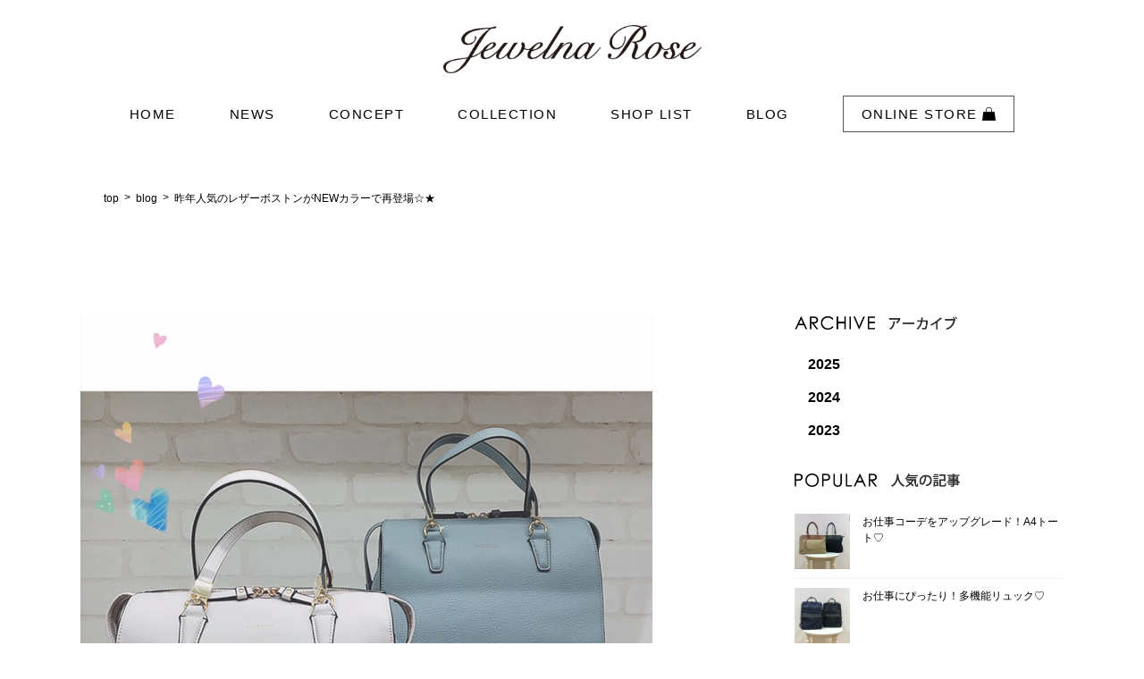

--- FILE ---
content_type: text/html; charset=UTF-8
request_url: https://www.jewelnarose.jp/201706/8233
body_size: 14774
content:
<!DOCTYPE html>
<html dir="ltr" lang="ja" prefix="og: https://ogp.me/ns#">
<head>
<meta charset="UTF-8" />
<title>昨年人気のレザーボストンがNEWカラーで再登場☆★ | Jewelna Rose - ジュエルナローズ公式サイトJewelna Rose &#8211; ジュエルナローズ公式サイト</title>
<meta name="viewport" content="width=device-width, initial-scale=1">
<meta name="format-detection" content="telephone=no">
<!-- ↓Facebookドメイン認証用↓ -->
<meta name="facebook-domain-verification" content="swzmg5v9qphoracofvfifxx00kf7qd" />
<!-- ↑Facebookドメイン認証用↑ -->
<link rel="stylesheet" type="text/css" media="all" href="https://www.jewelnarose.jp/wp-content/themes/jewelna-rose/style.css">
<link rel="stylesheet" href="https://www.jewelnarose.jp/wp-content/themes/jewelna-rose/css/flexslider.css" type="text/css">
<link rel="stylesheet" href="https://www.jewelnarose.jp/wp-content/themes/jewelna-rose/css/style.css" type="text/css">
<link rel="stylesheet" href="https://www.jewelnarose.jp/wp-content/themes/jewelna-rose/css/responsive-sp.css" type="text/css">
<link rel="stylesheet" href="https://www.jewelnarose.jp/wp-content/themes/jewelna-rose/css/responsive-pc.css" type="text/css">
<link rel="stylesheet" href="https://www.jewelnarose.jp/wp-content/themes/jewelna-rose/css/jquery.fs.boxer.css" type="text/css">
<link rel="stylesheet" href="https://maxcdn.bootstrapcdn.com/font-awesome/4.5.0/css/font-awesome.min.css">

		<!-- All in One SEO 4.9.1 - aioseo.com -->
	<meta name="description" content="こんにちは＼(^o^)／ JewelnaRose ジェイアール名古" />
	<meta name="robots" content="max-image-preview:large" />
	<meta name="author" content="SHOPSHOP用アカウント"/>
	<link rel="canonical" href="https://www.jewelnarose.jp/201706/8233" />
	<meta name="generator" content="All in One SEO (AIOSEO) 4.9.1" />
		<meta property="og:locale" content="ja_JP" />
		<meta property="og:site_name" content="Jewelna Rose - ジュエルナローズ公式サイト | Just another WordPress site" />
		<meta property="og:type" content="article" />
		<meta property="og:title" content="昨年人気のレザーボストンがNEWカラーで再登場☆★ | Jewelna Rose - ジュエルナローズ公式サイト" />
		<meta property="og:description" content="こんにちは＼(^o^)／ JewelnaRose ジェイアール名古" />
		<meta property="og:url" content="https://www.jewelnarose.jp/201706/8233" />
		<meta property="og:image" content="https://www.jewelnarose.jp/wp-content/uploads/2025/08/brandsite_1640_856.jpg" />
		<meta property="og:image:secure_url" content="https://www.jewelnarose.jp/wp-content/uploads/2025/08/brandsite_1640_856.jpg" />
		<meta property="og:image:width" content="1640" />
		<meta property="og:image:height" content="856" />
		<meta property="article:published_time" content="2017-06-01T09:00:52+00:00" />
		<meta property="article:modified_time" content="2017-06-02T05:10:11+00:00" />
		<meta property="article:publisher" content="https://www.facebook.com/jewelnarose/" />
		<meta name="twitter:card" content="summary" />
		<meta name="twitter:site" content="@Jewelna_Rose" />
		<meta name="twitter:title" content="昨年人気のレザーボストンがNEWカラーで再登場☆★ | Jewelna Rose - ジュエルナローズ公式サイト" />
		<meta name="twitter:description" content="こんにちは＼(^o^)／ JewelnaRose ジェイアール名古" />
		<meta name="twitter:creator" content="@Jewelna_Rose" />
		<meta name="twitter:image" content="https://www.jewelnarose.jp/wp-content/uploads/2025/08/brandsite_1640_856.jpg" />
		<script type="application/ld+json" class="aioseo-schema">
			{"@context":"https:\/\/schema.org","@graph":[{"@type":"Article","@id":"https:\/\/www.jewelnarose.jp\/201706\/8233#article","name":"\u6628\u5e74\u4eba\u6c17\u306e\u30ec\u30b6\u30fc\u30dc\u30b9\u30c8\u30f3\u304cNEW\u30ab\u30e9\u30fc\u3067\u518d\u767b\u5834\u2606\u2605 | Jewelna Rose - \u30b8\u30e5\u30a8\u30eb\u30ca\u30ed\u30fc\u30ba\u516c\u5f0f\u30b5\u30a4\u30c8","headline":"\u6628\u5e74\u4eba\u6c17\u306e\u30ec\u30b6\u30fc\u30dc\u30b9\u30c8\u30f3\u304cNEW\u30ab\u30e9\u30fc\u3067\u518d\u767b\u5834\u2606\u2605","author":{"@id":"https:\/\/www.jewelnarose.jp\/author\/shop-shop#author"},"publisher":{"@id":"https:\/\/www.jewelnarose.jp\/#organization"},"image":{"@type":"ImageObject","url":"https:\/\/www.jewelnarose.jp\/wp-content\/uploads\/2017\/06\/0601.1.jpg","width":640,"height":640},"datePublished":"2017-06-01T18:00:52+09:00","dateModified":"2017-06-02T14:10:11+09:00","inLanguage":"ja","mainEntityOfPage":{"@id":"https:\/\/www.jewelnarose.jp\/201706\/8233#webpage"},"isPartOf":{"@id":"https:\/\/www.jewelnarose.jp\/201706\/8233#webpage"},"articleSection":"\u30d6\u30ed\u30b0"},{"@type":"BreadcrumbList","@id":"https:\/\/www.jewelnarose.jp\/201706\/8233#breadcrumblist","itemListElement":[{"@type":"ListItem","@id":"https:\/\/www.jewelnarose.jp#listItem","position":1,"name":"Home","item":"https:\/\/www.jewelnarose.jp","nextItem":{"@type":"ListItem","@id":"https:\/\/www.jewelnarose.jp\/category\/blog#listItem","name":"\u30d6\u30ed\u30b0"}},{"@type":"ListItem","@id":"https:\/\/www.jewelnarose.jp\/category\/blog#listItem","position":2,"name":"\u30d6\u30ed\u30b0","item":"https:\/\/www.jewelnarose.jp\/category\/blog","nextItem":{"@type":"ListItem","@id":"https:\/\/www.jewelnarose.jp\/201706\/8233#listItem","name":"\u6628\u5e74\u4eba\u6c17\u306e\u30ec\u30b6\u30fc\u30dc\u30b9\u30c8\u30f3\u304cNEW\u30ab\u30e9\u30fc\u3067\u518d\u767b\u5834\u2606\u2605"},"previousItem":{"@type":"ListItem","@id":"https:\/\/www.jewelnarose.jp#listItem","name":"Home"}},{"@type":"ListItem","@id":"https:\/\/www.jewelnarose.jp\/201706\/8233#listItem","position":3,"name":"\u6628\u5e74\u4eba\u6c17\u306e\u30ec\u30b6\u30fc\u30dc\u30b9\u30c8\u30f3\u304cNEW\u30ab\u30e9\u30fc\u3067\u518d\u767b\u5834\u2606\u2605","previousItem":{"@type":"ListItem","@id":"https:\/\/www.jewelnarose.jp\/category\/blog#listItem","name":"\u30d6\u30ed\u30b0"}}]},{"@type":"Organization","@id":"https:\/\/www.jewelnarose.jp\/#organization","name":"Jewelna Rose - \u30b8\u30e5\u30a8\u30eb\u30ca\u30ed\u30fc\u30ba\u516c\u5f0f\u30b5\u30a4\u30c8","description":"Just another WordPress site","url":"https:\/\/www.jewelnarose.jp\/","sameAs":["https:\/\/www.facebook.com\/jewelnarose\/","https:\/\/twitter.com\/Jewelna_Rose","https:\/\/www.instagram.com\/jewelnarose_official\/?hl=ja","https:\/\/www.youtube.com\/channel\/UCEun9Pc8X4ShhFVTK2CTbiw"]},{"@type":"Person","@id":"https:\/\/www.jewelnarose.jp\/author\/shop-shop#author","url":"https:\/\/www.jewelnarose.jp\/author\/shop-shop","name":"SHOPSHOP\u7528\u30a2\u30ab\u30a6\u30f3\u30c8","image":{"@type":"ImageObject","@id":"https:\/\/www.jewelnarose.jp\/201706\/8233#authorImage","url":"https:\/\/secure.gravatar.com\/avatar\/55a9a5081fed9e5f2cd9a9d2b7163b84a5f14cbd1635de037dc4e6a226894923?s=96&d=mm&r=g","width":96,"height":96,"caption":"SHOPSHOP\u7528\u30a2\u30ab\u30a6\u30f3\u30c8"}},{"@type":"WebPage","@id":"https:\/\/www.jewelnarose.jp\/201706\/8233#webpage","url":"https:\/\/www.jewelnarose.jp\/201706\/8233","name":"\u6628\u5e74\u4eba\u6c17\u306e\u30ec\u30b6\u30fc\u30dc\u30b9\u30c8\u30f3\u304cNEW\u30ab\u30e9\u30fc\u3067\u518d\u767b\u5834\u2606\u2605 | Jewelna Rose - \u30b8\u30e5\u30a8\u30eb\u30ca\u30ed\u30fc\u30ba\u516c\u5f0f\u30b5\u30a4\u30c8","description":"\u3053\u3093\u306b\u3061\u306f\uff3c(^o^)\uff0f JewelnaRose \u30b8\u30a7\u30a4\u30a2\u30fc\u30eb\u540d\u53e4","inLanguage":"ja","isPartOf":{"@id":"https:\/\/www.jewelnarose.jp\/#website"},"breadcrumb":{"@id":"https:\/\/www.jewelnarose.jp\/201706\/8233#breadcrumblist"},"author":{"@id":"https:\/\/www.jewelnarose.jp\/author\/shop-shop#author"},"creator":{"@id":"https:\/\/www.jewelnarose.jp\/author\/shop-shop#author"},"image":{"@type":"ImageObject","url":"https:\/\/www.jewelnarose.jp\/wp-content\/uploads\/2017\/06\/0601.1.jpg","@id":"https:\/\/www.jewelnarose.jp\/201706\/8233\/#mainImage","width":640,"height":640},"primaryImageOfPage":{"@id":"https:\/\/www.jewelnarose.jp\/201706\/8233#mainImage"},"datePublished":"2017-06-01T18:00:52+09:00","dateModified":"2017-06-02T14:10:11+09:00"},{"@type":"WebSite","@id":"https:\/\/www.jewelnarose.jp\/#website","url":"https:\/\/www.jewelnarose.jp\/","name":"Jewelna Rose - \u30b8\u30e5\u30a8\u30eb\u30ca\u30ed\u30fc\u30ba\u516c\u5f0f\u30b5\u30a4\u30c8","description":"Just another WordPress site","inLanguage":"ja","publisher":{"@id":"https:\/\/www.jewelnarose.jp\/#organization"}}]}
		</script>
		<!-- All in One SEO -->

<link rel="alternate" type="application/rss+xml" title="Jewelna Rose - ジュエルナローズ公式サイト &raquo; 昨年人気のレザーボストンがNEWカラーで再登場☆★ のコメントのフィード" href="https://www.jewelnarose.jp/201706/8233/feed" />
<link rel="alternate" title="oEmbed (JSON)" type="application/json+oembed" href="https://www.jewelnarose.jp/wp-json/oembed/1.0/embed?url=https%3A%2F%2Fwww.jewelnarose.jp%2F201706%2F8233" />
<link rel="alternate" title="oEmbed (XML)" type="text/xml+oembed" href="https://www.jewelnarose.jp/wp-json/oembed/1.0/embed?url=https%3A%2F%2Fwww.jewelnarose.jp%2F201706%2F8233&#038;format=xml" />
<style id='wp-img-auto-sizes-contain-inline-css' type='text/css'>
img:is([sizes=auto i],[sizes^="auto," i]){contain-intrinsic-size:3000px 1500px}
/*# sourceURL=wp-img-auto-sizes-contain-inline-css */
</style>
<link rel='stylesheet' id='sbi_styles-css' href='https://www.jewelnarose.jp/wp-content/plugins/instagram-feed/css/sbi-styles.min.css?ver=6.10.0' type='text/css' media='all' />
<style id='wp-emoji-styles-inline-css' type='text/css'>

	img.wp-smiley, img.emoji {
		display: inline !important;
		border: none !important;
		box-shadow: none !important;
		height: 1em !important;
		width: 1em !important;
		margin: 0 0.07em !important;
		vertical-align: -0.1em !important;
		background: none !important;
		padding: 0 !important;
	}
/*# sourceURL=wp-emoji-styles-inline-css */
</style>
<style id='wp-block-library-inline-css' type='text/css'>
:root{--wp-block-synced-color:#7a00df;--wp-block-synced-color--rgb:122,0,223;--wp-bound-block-color:var(--wp-block-synced-color);--wp-editor-canvas-background:#ddd;--wp-admin-theme-color:#007cba;--wp-admin-theme-color--rgb:0,124,186;--wp-admin-theme-color-darker-10:#006ba1;--wp-admin-theme-color-darker-10--rgb:0,107,160.5;--wp-admin-theme-color-darker-20:#005a87;--wp-admin-theme-color-darker-20--rgb:0,90,135;--wp-admin-border-width-focus:2px}@media (min-resolution:192dpi){:root{--wp-admin-border-width-focus:1.5px}}.wp-element-button{cursor:pointer}:root .has-very-light-gray-background-color{background-color:#eee}:root .has-very-dark-gray-background-color{background-color:#313131}:root .has-very-light-gray-color{color:#eee}:root .has-very-dark-gray-color{color:#313131}:root .has-vivid-green-cyan-to-vivid-cyan-blue-gradient-background{background:linear-gradient(135deg,#00d084,#0693e3)}:root .has-purple-crush-gradient-background{background:linear-gradient(135deg,#34e2e4,#4721fb 50%,#ab1dfe)}:root .has-hazy-dawn-gradient-background{background:linear-gradient(135deg,#faaca8,#dad0ec)}:root .has-subdued-olive-gradient-background{background:linear-gradient(135deg,#fafae1,#67a671)}:root .has-atomic-cream-gradient-background{background:linear-gradient(135deg,#fdd79a,#004a59)}:root .has-nightshade-gradient-background{background:linear-gradient(135deg,#330968,#31cdcf)}:root .has-midnight-gradient-background{background:linear-gradient(135deg,#020381,#2874fc)}:root{--wp--preset--font-size--normal:16px;--wp--preset--font-size--huge:42px}.has-regular-font-size{font-size:1em}.has-larger-font-size{font-size:2.625em}.has-normal-font-size{font-size:var(--wp--preset--font-size--normal)}.has-huge-font-size{font-size:var(--wp--preset--font-size--huge)}.has-text-align-center{text-align:center}.has-text-align-left{text-align:left}.has-text-align-right{text-align:right}.has-fit-text{white-space:nowrap!important}#end-resizable-editor-section{display:none}.aligncenter{clear:both}.items-justified-left{justify-content:flex-start}.items-justified-center{justify-content:center}.items-justified-right{justify-content:flex-end}.items-justified-space-between{justify-content:space-between}.screen-reader-text{border:0;clip-path:inset(50%);height:1px;margin:-1px;overflow:hidden;padding:0;position:absolute;width:1px;word-wrap:normal!important}.screen-reader-text:focus{background-color:#ddd;clip-path:none;color:#444;display:block;font-size:1em;height:auto;left:5px;line-height:normal;padding:15px 23px 14px;text-decoration:none;top:5px;width:auto;z-index:100000}html :where(.has-border-color){border-style:solid}html :where([style*=border-top-color]){border-top-style:solid}html :where([style*=border-right-color]){border-right-style:solid}html :where([style*=border-bottom-color]){border-bottom-style:solid}html :where([style*=border-left-color]){border-left-style:solid}html :where([style*=border-width]){border-style:solid}html :where([style*=border-top-width]){border-top-style:solid}html :where([style*=border-right-width]){border-right-style:solid}html :where([style*=border-bottom-width]){border-bottom-style:solid}html :where([style*=border-left-width]){border-left-style:solid}html :where(img[class*=wp-image-]){height:auto;max-width:100%}:where(figure){margin:0 0 1em}html :where(.is-position-sticky){--wp-admin--admin-bar--position-offset:var(--wp-admin--admin-bar--height,0px)}@media screen and (max-width:600px){html :where(.is-position-sticky){--wp-admin--admin-bar--position-offset:0px}}

/*# sourceURL=wp-block-library-inline-css */
</style><style id='global-styles-inline-css' type='text/css'>
:root{--wp--preset--aspect-ratio--square: 1;--wp--preset--aspect-ratio--4-3: 4/3;--wp--preset--aspect-ratio--3-4: 3/4;--wp--preset--aspect-ratio--3-2: 3/2;--wp--preset--aspect-ratio--2-3: 2/3;--wp--preset--aspect-ratio--16-9: 16/9;--wp--preset--aspect-ratio--9-16: 9/16;--wp--preset--color--black: #000000;--wp--preset--color--cyan-bluish-gray: #abb8c3;--wp--preset--color--white: #ffffff;--wp--preset--color--pale-pink: #f78da7;--wp--preset--color--vivid-red: #cf2e2e;--wp--preset--color--luminous-vivid-orange: #ff6900;--wp--preset--color--luminous-vivid-amber: #fcb900;--wp--preset--color--light-green-cyan: #7bdcb5;--wp--preset--color--vivid-green-cyan: #00d084;--wp--preset--color--pale-cyan-blue: #8ed1fc;--wp--preset--color--vivid-cyan-blue: #0693e3;--wp--preset--color--vivid-purple: #9b51e0;--wp--preset--gradient--vivid-cyan-blue-to-vivid-purple: linear-gradient(135deg,rgb(6,147,227) 0%,rgb(155,81,224) 100%);--wp--preset--gradient--light-green-cyan-to-vivid-green-cyan: linear-gradient(135deg,rgb(122,220,180) 0%,rgb(0,208,130) 100%);--wp--preset--gradient--luminous-vivid-amber-to-luminous-vivid-orange: linear-gradient(135deg,rgb(252,185,0) 0%,rgb(255,105,0) 100%);--wp--preset--gradient--luminous-vivid-orange-to-vivid-red: linear-gradient(135deg,rgb(255,105,0) 0%,rgb(207,46,46) 100%);--wp--preset--gradient--very-light-gray-to-cyan-bluish-gray: linear-gradient(135deg,rgb(238,238,238) 0%,rgb(169,184,195) 100%);--wp--preset--gradient--cool-to-warm-spectrum: linear-gradient(135deg,rgb(74,234,220) 0%,rgb(151,120,209) 20%,rgb(207,42,186) 40%,rgb(238,44,130) 60%,rgb(251,105,98) 80%,rgb(254,248,76) 100%);--wp--preset--gradient--blush-light-purple: linear-gradient(135deg,rgb(255,206,236) 0%,rgb(152,150,240) 100%);--wp--preset--gradient--blush-bordeaux: linear-gradient(135deg,rgb(254,205,165) 0%,rgb(254,45,45) 50%,rgb(107,0,62) 100%);--wp--preset--gradient--luminous-dusk: linear-gradient(135deg,rgb(255,203,112) 0%,rgb(199,81,192) 50%,rgb(65,88,208) 100%);--wp--preset--gradient--pale-ocean: linear-gradient(135deg,rgb(255,245,203) 0%,rgb(182,227,212) 50%,rgb(51,167,181) 100%);--wp--preset--gradient--electric-grass: linear-gradient(135deg,rgb(202,248,128) 0%,rgb(113,206,126) 100%);--wp--preset--gradient--midnight: linear-gradient(135deg,rgb(2,3,129) 0%,rgb(40,116,252) 100%);--wp--preset--font-size--small: 13px;--wp--preset--font-size--medium: 20px;--wp--preset--font-size--large: 36px;--wp--preset--font-size--x-large: 42px;--wp--preset--spacing--20: 0.44rem;--wp--preset--spacing--30: 0.67rem;--wp--preset--spacing--40: 1rem;--wp--preset--spacing--50: 1.5rem;--wp--preset--spacing--60: 2.25rem;--wp--preset--spacing--70: 3.38rem;--wp--preset--spacing--80: 5.06rem;--wp--preset--shadow--natural: 6px 6px 9px rgba(0, 0, 0, 0.2);--wp--preset--shadow--deep: 12px 12px 50px rgba(0, 0, 0, 0.4);--wp--preset--shadow--sharp: 6px 6px 0px rgba(0, 0, 0, 0.2);--wp--preset--shadow--outlined: 6px 6px 0px -3px rgb(255, 255, 255), 6px 6px rgb(0, 0, 0);--wp--preset--shadow--crisp: 6px 6px 0px rgb(0, 0, 0);}:where(.is-layout-flex){gap: 0.5em;}:where(.is-layout-grid){gap: 0.5em;}body .is-layout-flex{display: flex;}.is-layout-flex{flex-wrap: wrap;align-items: center;}.is-layout-flex > :is(*, div){margin: 0;}body .is-layout-grid{display: grid;}.is-layout-grid > :is(*, div){margin: 0;}:where(.wp-block-columns.is-layout-flex){gap: 2em;}:where(.wp-block-columns.is-layout-grid){gap: 2em;}:where(.wp-block-post-template.is-layout-flex){gap: 1.25em;}:where(.wp-block-post-template.is-layout-grid){gap: 1.25em;}.has-black-color{color: var(--wp--preset--color--black) !important;}.has-cyan-bluish-gray-color{color: var(--wp--preset--color--cyan-bluish-gray) !important;}.has-white-color{color: var(--wp--preset--color--white) !important;}.has-pale-pink-color{color: var(--wp--preset--color--pale-pink) !important;}.has-vivid-red-color{color: var(--wp--preset--color--vivid-red) !important;}.has-luminous-vivid-orange-color{color: var(--wp--preset--color--luminous-vivid-orange) !important;}.has-luminous-vivid-amber-color{color: var(--wp--preset--color--luminous-vivid-amber) !important;}.has-light-green-cyan-color{color: var(--wp--preset--color--light-green-cyan) !important;}.has-vivid-green-cyan-color{color: var(--wp--preset--color--vivid-green-cyan) !important;}.has-pale-cyan-blue-color{color: var(--wp--preset--color--pale-cyan-blue) !important;}.has-vivid-cyan-blue-color{color: var(--wp--preset--color--vivid-cyan-blue) !important;}.has-vivid-purple-color{color: var(--wp--preset--color--vivid-purple) !important;}.has-black-background-color{background-color: var(--wp--preset--color--black) !important;}.has-cyan-bluish-gray-background-color{background-color: var(--wp--preset--color--cyan-bluish-gray) !important;}.has-white-background-color{background-color: var(--wp--preset--color--white) !important;}.has-pale-pink-background-color{background-color: var(--wp--preset--color--pale-pink) !important;}.has-vivid-red-background-color{background-color: var(--wp--preset--color--vivid-red) !important;}.has-luminous-vivid-orange-background-color{background-color: var(--wp--preset--color--luminous-vivid-orange) !important;}.has-luminous-vivid-amber-background-color{background-color: var(--wp--preset--color--luminous-vivid-amber) !important;}.has-light-green-cyan-background-color{background-color: var(--wp--preset--color--light-green-cyan) !important;}.has-vivid-green-cyan-background-color{background-color: var(--wp--preset--color--vivid-green-cyan) !important;}.has-pale-cyan-blue-background-color{background-color: var(--wp--preset--color--pale-cyan-blue) !important;}.has-vivid-cyan-blue-background-color{background-color: var(--wp--preset--color--vivid-cyan-blue) !important;}.has-vivid-purple-background-color{background-color: var(--wp--preset--color--vivid-purple) !important;}.has-black-border-color{border-color: var(--wp--preset--color--black) !important;}.has-cyan-bluish-gray-border-color{border-color: var(--wp--preset--color--cyan-bluish-gray) !important;}.has-white-border-color{border-color: var(--wp--preset--color--white) !important;}.has-pale-pink-border-color{border-color: var(--wp--preset--color--pale-pink) !important;}.has-vivid-red-border-color{border-color: var(--wp--preset--color--vivid-red) !important;}.has-luminous-vivid-orange-border-color{border-color: var(--wp--preset--color--luminous-vivid-orange) !important;}.has-luminous-vivid-amber-border-color{border-color: var(--wp--preset--color--luminous-vivid-amber) !important;}.has-light-green-cyan-border-color{border-color: var(--wp--preset--color--light-green-cyan) !important;}.has-vivid-green-cyan-border-color{border-color: var(--wp--preset--color--vivid-green-cyan) !important;}.has-pale-cyan-blue-border-color{border-color: var(--wp--preset--color--pale-cyan-blue) !important;}.has-vivid-cyan-blue-border-color{border-color: var(--wp--preset--color--vivid-cyan-blue) !important;}.has-vivid-purple-border-color{border-color: var(--wp--preset--color--vivid-purple) !important;}.has-vivid-cyan-blue-to-vivid-purple-gradient-background{background: var(--wp--preset--gradient--vivid-cyan-blue-to-vivid-purple) !important;}.has-light-green-cyan-to-vivid-green-cyan-gradient-background{background: var(--wp--preset--gradient--light-green-cyan-to-vivid-green-cyan) !important;}.has-luminous-vivid-amber-to-luminous-vivid-orange-gradient-background{background: var(--wp--preset--gradient--luminous-vivid-amber-to-luminous-vivid-orange) !important;}.has-luminous-vivid-orange-to-vivid-red-gradient-background{background: var(--wp--preset--gradient--luminous-vivid-orange-to-vivid-red) !important;}.has-very-light-gray-to-cyan-bluish-gray-gradient-background{background: var(--wp--preset--gradient--very-light-gray-to-cyan-bluish-gray) !important;}.has-cool-to-warm-spectrum-gradient-background{background: var(--wp--preset--gradient--cool-to-warm-spectrum) !important;}.has-blush-light-purple-gradient-background{background: var(--wp--preset--gradient--blush-light-purple) !important;}.has-blush-bordeaux-gradient-background{background: var(--wp--preset--gradient--blush-bordeaux) !important;}.has-luminous-dusk-gradient-background{background: var(--wp--preset--gradient--luminous-dusk) !important;}.has-pale-ocean-gradient-background{background: var(--wp--preset--gradient--pale-ocean) !important;}.has-electric-grass-gradient-background{background: var(--wp--preset--gradient--electric-grass) !important;}.has-midnight-gradient-background{background: var(--wp--preset--gradient--midnight) !important;}.has-small-font-size{font-size: var(--wp--preset--font-size--small) !important;}.has-medium-font-size{font-size: var(--wp--preset--font-size--medium) !important;}.has-large-font-size{font-size: var(--wp--preset--font-size--large) !important;}.has-x-large-font-size{font-size: var(--wp--preset--font-size--x-large) !important;}
/*# sourceURL=global-styles-inline-css */
</style>

<style id='classic-theme-styles-inline-css' type='text/css'>
/*! This file is auto-generated */
.wp-block-button__link{color:#fff;background-color:#32373c;border-radius:9999px;box-shadow:none;text-decoration:none;padding:calc(.667em + 2px) calc(1.333em + 2px);font-size:1.125em}.wp-block-file__button{background:#32373c;color:#fff;text-decoration:none}
/*# sourceURL=/wp-includes/css/classic-themes.min.css */
</style>
<link rel='stylesheet' id='lightbox_css-css' href='https://www.jewelnarose.jp/wp-content/themes/jewelna-rose/css/lightbox.min.css?ver=6.9' type='text/css' media='all' />
<link rel='stylesheet' id='wp-pagenavi-css' href='https://www.jewelnarose.jp/wp-content/plugins/wp-pagenavi/pagenavi-css.css?ver=2.70' type='text/css' media='all' />
<script type="text/javascript" src="https://www.jewelnarose.jp/wp-content/themes/jewelna-rose/js/lightbox.min.js?ver=6.9" id="lightbox_js-js"></script>
<link rel="https://api.w.org/" href="https://www.jewelnarose.jp/wp-json/" /><link rel="alternate" title="JSON" type="application/json" href="https://www.jewelnarose.jp/wp-json/wp/v2/posts/8233" /><link rel='shortlink' href='https://www.jewelnarose.jp/?p=8233' />
<link rel="icon" href="https://www.jewelnarose.jp/wp-content/uploads/2020/04/cropped-Jewelna-Rose-Logo-Mark-scaled-2-32x32.jpg" sizes="32x32" />
<link rel="icon" href="https://www.jewelnarose.jp/wp-content/uploads/2020/04/cropped-Jewelna-Rose-Logo-Mark-scaled-2-192x192.jpg" sizes="192x192" />
<link rel="apple-touch-icon" href="https://www.jewelnarose.jp/wp-content/uploads/2020/04/cropped-Jewelna-Rose-Logo-Mark-scaled-2-180x180.jpg" />
<meta name="msapplication-TileImage" content="https://www.jewelnarose.jp/wp-content/uploads/2020/04/cropped-Jewelna-Rose-Logo-Mark-scaled-2-270x270.jpg" />
<!-- Google Tag Manager -->
<script>(function(w,d,s,l,i){w[l]=w[l]||[];w[l].push({'gtm.start':
new Date().getTime(),event:'gtm.js'});var f=d.getElementsByTagName(s)[0],
j=d.createElement(s),dl=l!='dataLayer'?'&l='+l:'';j.async=true;j.src=
'https://www.googletagmanager.com/gtm.js?id='+i+dl;f.parentNode.insertBefore(j,f);
})(window,document,'script','dataLayer','GTM-TWFH45S');</script>
<!-- End Google Tag Manager -->

<script>
	(function(i,s,o,g,r,a,m){i['GoogleAnalyticsObject']=r;i[r]=i[r]||function(){
		(i[r].q=i[r].q||[]).push(arguments)},i[r].l=1*new Date();a=s.createElement(o),
		m=s.getElementsByTagName(o)[0];a.async=1;a.src=g;m.parentNode.insertBefore(a,m)
	})(window,document,'script','https://www.google-analytics.com/analytics.js','ga');

	ga('create', 'UA-29596719-4', 'auto');
	ga('send', 'pageview');

</script>
</head>

<body class="wp-singular post-template-default single single-post postid-8233 single-format-standard wp-theme-jewelna-rose">
<!-- Google Tag Manager (noscript) -->
<noscript><iframe src="https://www.googletagmanager.com/ns.html?id=GTM-TWFH45S"
height="0" width="0" style="display:none;visibility:hidden"></iframe></noscript>
<!-- End Google Tag Manager (noscript)  -->

	<header id="header">
	
	<div class="pc-hide">
		 <a href="https://store.ace.jp/shop/r/rjr-item/" onclick="dataLayer.push({event:'ace_event', event_category: 'jewelnarose', event_Action: 'ECサイト送客' , event_label : 'jewelna_ECサイト送客_共通ヘッダー'});" target="_blank">
			<img src="https://www.jewelnarose.jp/wp-content/themes/jewelna-rose/images/icon_ec.png" alt="オンラインストア" class="sp-head-ec"></a>
		</div>
	
		<div id="logo"><a href="https://www.jewelnarose.jp/" class="hover"><img src="https://www.jewelnarose.jp/wp-content/themes/jewelna-rose/images/logo.png" alt="Jewelna Rose"></a></div>
		<nav id="globalnavi" class="sp-hide">
			<ul class="clearfix">
				<li><a href="https://www.jewelnarose.jp/" class="hover">HOME</a></li><!-- 
				 --><li><a href="https://www.jewelnarose.jp/category/news/" class="hover">NEWS</a></li><!-- 
				 --><li><a href="https://www.jewelnarose.jp/concept" class="hover">CONCEPT</a></li><!-- 
				 --><li><a href="https://www.jewelnarose.jp/2025-autumn-winter-collection" class="hover" >COLLECTION</a></li><!-- 
				 <li><a href="https://www.jewelnarose.jp/catalog" class="hover">CATALOG</a></li>--><!-- 
				 --><li><a href="https://www.jewelnarose.jp/shoplist" class="hover">SHOP LIST</a></li><!-- 
				 --><li><a href="https://www.jewelnarose.jp/category/blog" class="hover">BLOG</a></li><!--
				 --><li class="shopping"><a href="https://store.ace.jp/shop/r/rjr-item/" onclick="dataLayer.push({event:'ace_event', event_category: 'jewelnarose', event_Action: 'ECサイト送客' , event_label : 'jewelna_ECサイト送客_共通ヘッダー'});" target="_blank" class="hover">ONLINE STORE <img src="https://www.jewelnarose.jp/wp-content/themes/jewelna-rose/images/icon-bag.png" alt=""></a></li>
			</ul>
		</nav>
		
		

		<nav id="globalnavi-sp" class="pc-hide">
			<ul class="clearfix parent">
				<li><a href="https://www.jewelnarose.jp/" class="hover">HOME</a></li>
				<li><a href="https://www.jewelnarose.jp/category/news/" class="hover">NEWS</a></li>
				<li><a href="https://www.jewelnarose.jp/concept" class="hover">CONCEPT</a></li>
				<li><a href="https://www.jewelnarose.jp/2025-spring-summer-collection" class="hover">COLLECTION</a></li>
<!--
				<li>
				
					<span>COLLECTION <img src="https://www.jewelnarose.jp/wp-content/themes/jewelna-rose/images/arrow.png" width="16" alt=""></span>
					<ul class="child clearfix">
						<li><a href="https://www.jewelnarose.jp/item-category/shoulderbag_handbag/" class="hover">SHOULDERBAG &amp;&nbsp;HANDBAG</a></li>
						<li><a href="https://www.jewelnarose.jp/item-category/wallet_more/" class="hover">WALLET<br>&amp;&nbsp;MORE</a></li>
						<li><a href="https://www.jewelnarose.jp/item-category/totebag/" class="hover">TOTEBAG</a></li>
						<li><a href="https://www.jewelnarose.jp/item-category/suitcase/" class="hover">SUIT CASE</a></li>
						<li><a href="https://www.jewelnarose.jp/item-category/rucksack/" class="hover">RUCK SACK</a></li>
						<li><a href="https://www.jewelnarose.jp/item-category/trotteur/" class="hover">Jewelna Rose TROTTEUR</a></li>
						<li><a href="https://www.jewelnarose.jp/item-category/initial-tote/" class="hover">INITIAL TOTE</a></li>
						<li><a href="https://www.jewelnarose.jp/item/" class="hover">ALL ITEM</a></li>
					</ul>
				</li>
-->
				<!--<li><a href="https://www.jewelnarose.jp/catalog" class="hover">CATALOG</a></li>-->
				<li><a href="https://www.jewelnarose.jp/shoplist" class="hover">SHOP LIST</a></li>
				<li><a href="https://www.jewelnarose.jp/category/blog" class="hover">BLOG</a></li>
				<li><a href="https://store.ace.jp/shop/r/rjr-item/" onclick="dataLayer.push({event:'ace_event', event_category: 'jewelnarose', event_Action: 'ECサイト送客' , event_label : 'jewelna_ECサイト送客_共通メニューSP'});" target="_blank" class="hover button">ONLINE STORE <img src="https://www.jewelnarose.jp/wp-content/themes/jewelna-rose/images/icon-bag.png" alt=""></a></li>
				<li><section id="dropmenu">
	<nav>
		<ul>
			<!-- <li><a href="https://twitter.com/Jewelna_Rose" class="hover" target="_blank"><img src="https://www.jewelnarose.jp/wp-content/themes/jewelna-rose/images/icon-tw.png" alt="twitter" class="icon"></a> -->
			</li>
			<li class="dropmenu_open"><a href="#" class="hover"><img src="https://www.jewelnarose.jp/wp-content/themes/jewelna-rose/images/icon-insta.png" alt="instagram" class="icon"></a>
				<ul>
					<li><a href="https://www.instagram.com/jewelnarose_official/?hl=ja" class="hover" target="_blank" rel="noopener"><p style="left:-10px;">OFFICIAL</p></a></li>
					<!-- <li><a href="https://www.instagram.com/jewelnarose_stores/?hl=ja" class="hover" target="_blank" rel="noopener"><p><span>&nbsp;&nbsp;</span>STORES<span>&nbsp;&nbsp;</span></p></a></li> -->
					<!-- <li><a href="https://www.instagram.com/jewelnarose_shizuoka/?hl=ja" class="hover" target="_blank" rel="noopener"><p>SHIZUOKA</p></a></li> -->
					<li><a href="https://www.instagram.com/jewelnarose_shinjuku/?hl=ja" class="hover" target="_blank" rel="noopener"><p>SHINJUKU</p></a></li>
					<li><a href="https://www.instagram.com/jewelnarose_abeno/" class="hover" target="_blank" rel="noopener"><p style="left:-3px;">OSAKA</p></a></li>
				</ul>
			</li>
			<!-- <li><a href="https://www.facebook.com/pages/Jewelna-Rose/174085816034009" class="hover" target="_blank"><img src="https://www.jewelnarose.jp/wp-content/themes/jewelna-rose/images/icon-fb.png" alt="facebook" class="icon"></a></li> -->
			<!-- <li><a href="https://www.youtube.com/user/JewelnaRoseOfficial" class="hover" target="_blank"><img src="https://www.jewelnarose.jp/wp-content/themes/jewelna-rose/images/icon-yt.png" alt="youtube" class="icon"></a></li> -->
		</ul>
	</nav>
</section>




<script type="text/javascript">
jQuery.noConflict();
(function($) { 
/*
$('.toggle').on('click',function(){
	$(this).next('ul').slideToggle();
	$('.open').removeClass('open');
	$('.dropmenu_open>a').next('ul').slideUp();
	operner =close;
});
*/

var opener = close;//flagでクリックしたときのアコーディオンの開くまでの時間を調節
//ウィンドウサイズ640px以下の時の動作
$('.dropmenu_open>ul').hide();
$('.dropmenu_open>a').on('click',function(){
	var winWidth = $(window).width();
	if(winWidth < 700){//ウィンドウサイズ640px以上なら
		if($(this).hasClass('open')){//クリックした要素がopenクラスを持っているなら
			$(this).removeClass('open');
			$(this).next('ul').slideUp();
			opener = close;
		} else{//クリックした要素がopenクラスを持っていないなら
			var timer;//アコーディオンが開くまでの遅延時間
			console.log(opener);
			if(opener !== close){
				timer = 500;
			}else{
				timer = 0;
			}
			$('.open').removeClass('open');
			$('.dropmenu_open>a').next('ul').slideUp();
		setTimeout(()=>{
				$(this).addClass('open');
				$(this).next('ul').slideDown();
			},timer);
			opener = open;
		}
		event.preventDefault();
	}else{//ウィンドウサイズ640px以下なら
		return false;
	}
});

//ウィンドウサイズ640px以上の時の動作
$('.dropmenu_open').on('mouseover',function(){//マウスをのせたとき
	var winWidth = $(window).width();
	if(winWidth > 700){//ウィンドウサイズ640px以上なら
		if(!$(this).children('a').hasClass('open')){
			$(this).children('a').addClass('open');
			$(this).children('ul').stop().slideDown();
		}
	}else{//ウィンドウサイズ640px以下なら
		return false;
	}
}).on('mouseout',function(){
	var winWidth = $(window).width();
	if(winWidth > 700){//ウィンドウサイズ640px以上なら
		$(this).children('a').removeClass('open');
		$(this).children('ul').stop().slideUp();
	}else{//ウィンドウサイズ640px以下なら
		return false;
	}
});
$('.dropmenu_open>a').on('click',function(){
	event.preventDefault();
});
})(jQuery);
</script>


</li>
			</ul>

		</nav>
		<div class="spnavi-open pc-hide">
			<img src="https://www.jewelnarose.jp/wp-content/themes/jewelna-rose/images/menu.png" alt="" class="on">
			<img src="https://www.jewelnarose.jp/wp-content/themes/jewelna-rose/images/menu-close.png" alt="" class="off">
		</div>
		

		

		
	</header><!-- /header -->

	
			<nav id="pankuzu"><ul>

	<div class="breadcrumb"><nav><ul><li class="has_next"><a href="https://www.jewelnarose.jp">top</a></li><li class="has_next"><a href="https://www.jewelnarose.jp/category/blog">blog</a></li><li><a href="javascript:void(0);">昨年人気のレザーボストンがNEWカラーで再登場☆★</a></li></ul></nav></div>		</ul></nav>
	
				<div class="btn-blog-category-open btn-accordion-open pc-hide">CATEGORY</div>
			<div class="cont-blog-category-open cont-accordion-open widget-blog-category-list pc-hide">
  <h2 class="sp-hide"><img src="https://www.jewelnarose.jp/wp-content/themes/jewelna-rose/images/side-category.png" alt="CATEGORY カテゴリ"></h2>

  <h3 class="title-widget-blog-category-list">店舗ブログ</h3>
  <ul class="widgetbox">
    	<li class="cat-item cat-item-16"><a href="https://www.jewelnarose.jp/category/blog/myload">新宿ミロード店</a>
</li>
	<li class="cat-item cat-item-21"><a href="https://www.jewelnarose.jp/category/blog/shizuoka">アスティ静岡店</a>
</li>
	<li class="cat-item cat-item-23"><a href="https://www.jewelnarose.jp/category/blog/umeda">阪急百貨店うめだ本店</a>
</li>
	<li class="cat-item cat-item-24"><a href="https://www.jewelnarose.jp/category/blog/solaha">あべのsolaha店</a>
</li>
	<li class="cat-item cat-item-43"><a href="https://www.jewelnarose.jp/category/blog/tachikawa">グランデュオ立川店</a>
</li>
  </ul><!-- .widgetbox -->

  <h3 class="title-widget-blog-category-list">商品について</h3>
  <ul class="widgetbox">
    	<li class="cat-item cat-item-32"><a href="https://www.jewelnarose.jp/category/product/business-bag">通勤バッグ特集</a>
</li>
	<li class="cat-item cat-item-33"><a href="https://www.jewelnarose.jp/category/product/carry-bag">トラベル特集</a>
</li>
	<li class="cat-item cat-item-34"><a href="https://www.jewelnarose.jp/category/product/products">ジュエルナローズの商品特集</a>
</li>
  </ul><!-- .widgetbox -->

</div>

  <div id="wrap">
    <article>
      <section id="single" class="clearfix">
        <div class="category-name">
                </div>
        <div id="maincolumn" class="clearfix">

                  <div class="eyecatch">
            <img width="640" height="640" src="https://www.jewelnarose.jp/wp-content/uploads/2017/06/0601.1.jpg" class="attachment-full size-full wp-post-image" alt="" decoding="async" fetchpriority="high" srcset="https://www.jewelnarose.jp/wp-content/uploads/2017/06/0601.1.jpg 640w, https://www.jewelnarose.jp/wp-content/uploads/2017/06/0601.1-150x150.jpg 150w, https://www.jewelnarose.jp/wp-content/uploads/2017/06/0601.1-300x300.jpg 300w" sizes="(max-width: 640px) 100vw, 640px" />          </div><!-- .eyecatch -->
          <div class="date">
            2017 06 01          </div><!-- .date -->

          <h1>昨年人気のレザーボストンがNEWカラーで再登場☆★</h1>

          <div class="share-us">
            SHARE US
            <!-- twitter -->
            <div><a href="http://twitter.com/share?text=昨年人気のレザーボストンがNEWカラーで再登場☆★&url=https://www.jewelnarose.jp/201706/8233" onClick="window.open(encodeURI(decodeURI(this.href)), 'tweetwindow', 'width=650, height=470, personalbar=0, toolbar=0, scrollbars=1, sizable=1'); return false;" rel="nofollow"><img src="https://www.jewelnarose.jp/wp-content/themes/jewelna-rose/images/icon-tw.png" alt="ツイート" width="30" height="30" class="hover"></a></div>

            <!-- facebook -->
            <div><a title="facebookでシェアする" href="http://www.facebook.com/sharer.php?u=http://www.jewelnarose.jp/201706/8233&t=昨年人気のレザーボストンがNEWカラーで再登場☆★ | Jewelna Rose - ジュエルナローズ公式サイト" target="_blank" class="hover"><img src="https://www.jewelnarose.jp/wp-content/themes/jewelna-rose/images/icon-fb.png" alt="シェア" width="30" height="30"></a></div>

          </div><!-- .share-us -->

          <div class="content"><p>&nbsp;</p>
<p>&nbsp;</p>
<p>&nbsp;</p>
<p>こんにちは＼(^o^)／</p>
<p>JewelnaRose  ジェイアール名古屋タカシマヤ店です<span style="color: #ff7593">♥</span></p>
<p>&nbsp;</p>
<p>&nbsp;</p>
<div id="wrap">
<div id="maincolumn" class="clearfix">
<div class="content">
<p>今回紹介したいバッグは、</p>
<p>秋冬に『名古屋限定』でホワイトとブラックを展開して</p>
<p>大人気だったTOREMOLOシリーズの</p>
<p>トレーシーレザーボストン<span style="color: #ff0000"><strong>!!</strong></span></p>
<p>&nbsp;</p>
<p>またまた、<span style="color: #ff6600">名古屋限定</span>で</p>
<p><strong>NEWカラー</strong>で登場しました<strong><span style="color: #ffcc00">☆</span></strong></p>
</div>
</div>
</div>
<p>&nbsp;</p>
<p><img decoding="async" class="alignnone size-medium wp-image-8248" src="https://www.jewelnarose.jp/wp-content/uploads/2017/06/0601.1-300x300.jpg" alt="" width="300" height="300" srcset="https://www.jewelnarose.jp/wp-content/uploads/2017/06/0601.1-300x300.jpg 300w, https://www.jewelnarose.jp/wp-content/uploads/2017/06/0601.1-150x150.jpg 150w, https://www.jewelnarose.jp/wp-content/uploads/2017/06/0601.1.jpg 640w" sizes="(max-width: 300px) 100vw, 300px" /></p>
<div id="wrap">
<div id="maincolumn" class="clearfix">
<div class="content">
<h3><strong><span style="color: #3366ff">『</span> トレーシー ミニレザーボストン <span style="color: #3366ff">』</span></strong></h3>
<p>￥16,200 (in tax)</p>
</div>
</div>
</div>
<p>&nbsp;</p>
<p>今回のカラーは、ライトグレーとブルーの２色展開です!(^^)!</p>
<p>どんな洋服にも合わせやすく、シンプルで飽きがないデザイン♫</p>
<p>カラーも、シーズン問わず使って頂けます<strong><span style="color: #ff7593">♡</span></strong></p>
<p>&nbsp;</p>
<p>&nbsp;</p>
<p>ポケットもすぐ取り出したいものを入れられる外ポケットと</p>
<p>内側にもファスナー付のポケットも付いて５つあるのです٩(•౪• ٩)</p>
<p>&nbsp;</p>
<p><img decoding="async" class="alignnone size-medium wp-image-8249" src="https://www.jewelnarose.jp/wp-content/uploads/2017/06/0601.3-300x300.jpg" alt="" width="300" height="300" srcset="https://www.jewelnarose.jp/wp-content/uploads/2017/06/0601.3-300x300.jpg 300w, https://www.jewelnarose.jp/wp-content/uploads/2017/06/0601.3-150x150.jpg 150w, https://www.jewelnarose.jp/wp-content/uploads/2017/06/0601.3.jpg 640w" sizes="(max-width: 300px) 100vw, 300px" /></p>
<p>&nbsp;</p>
<p>見た目は、小ぶりですが、</p>
<div id="wrap">
<div id="maincolumn" class="clearfix">
<div class="content">
<div id="wrap">
<div id="maincolumn" class="clearfix">
<div class="content">
<p>ガバッと開けれて中も見やすく</p>
<p>マチもあるので容量もばっちりです<span style="color: #ff7593"><b>♡</b></span></p>
<p>&nbsp;</p>
</div>
</div>
<p>また、ワンポイントでチャームを付けると</p>
<p>アクセントになり、可愛さが増すので是非合わせて頂きたいです⁽⁽◝( •௰• )◜⁾⁾</p>
<p><img loading="lazy" decoding="async" class="alignnone size-medium wp-image-8250" src="https://www.jewelnarose.jp/wp-content/uploads/2017/06/0601.2-300x300.jpg" alt="" width="300" height="300" srcset="https://www.jewelnarose.jp/wp-content/uploads/2017/06/0601.2-300x300.jpg 300w, https://www.jewelnarose.jp/wp-content/uploads/2017/06/0601.2-150x150.jpg 150w, https://www.jewelnarose.jp/wp-content/uploads/2017/06/0601.2.jpg 640w" sizes="auto, (max-width: 300px) 100vw, 300px" /></p>
<p>&nbsp;</p>
</div>
</div>
</div>
</div>
<p>&nbsp;</p>
<p>是非、店頭へ見にいらして下さい<strong>(<span style="color: #ff00ff">*</span>˘︶˘<span style="color: #ff00ff">*</span>)</strong></p>
<p>スタッフ一同、心よりお待ちしております。<strong>⋆</strong></p>
<p>&nbsp;</p>
<h3><strong><span style="color: #ff99cc">✿</span> Jewelna Rose ジェイアール名古屋タカシマヤ店 <span style="color: #ff99cc">✿</span></strong></h3>
<p><span style="color: #ff0000">〒</span>450-6001<br />
愛知県名古屋市中村区名駅1-1-4<br />
５階ネオスタンダード<br />
☎052-566-3776<br />
10：00～20：00</p>
<p>&nbsp;</p>
<div id="wrap"></div>
</div>
                
          <div class="button">
            <a href="https://www.jewelnarose.jp/item/" class="hover">全ての商品を見る <img src="https://www.jewelnarose.jp/wp-content/themes/jewelna-rose/images/icon-showitem.png" alt=""></a>
            <a href="https://www.jewelnarose.jp/shoplist/" class="hover">全国のショップリストを見る <img src="https://www.jewelnarose.jp/wp-content/themes/jewelna-rose/images/icon-shop.png" alt=""></a>
          </div><!-- .button -->

        </div><!-- #maincolumn -->

                <div id="subcolumn">
          <div class="widgetbox archive">
            <h2><img src="https://www.jewelnarose.jp/wp-content/themes/jewelna-rose/images/side-archive.png" alt="ARCHIVE アーカイブ"></h2>
            <ul>
              	<li><a href='https://www.jewelnarose.jp/date/2025?cat=1'>2025</a></li>
	<li><a href='https://www.jewelnarose.jp/date/2024?cat=1'>2024</a></li>
	<li><a href='https://www.jewelnarose.jp/date/2023?cat=1'>2023</a></li>



            </ul>
          </div><!-- .widgetbox -->
          <div class="widgetbox popular">
            <h2><img src="https://www.jewelnarose.jp/wp-content/themes/jewelna-rose/images/side-polular.png" alt="POPULAR 人気の記事"></h2>
            <ul>
                                                            
                                    <li><a href="https://www.jewelnarose.jp/201909/24028" class="clearfix hover">
                    <div class="thumbnail">
                      <img width="62" height="62" src="https://www.jewelnarose.jp/wp-content/uploads/2019/09/IMG_2424-150x150.jpg" class="attachment-62x62 size-62x62 wp-post-image" alt="" decoding="async" loading="lazy" srcset="https://www.jewelnarose.jp/wp-content/uploads/2019/09/IMG_2424-150x150.jpg 150w, https://www.jewelnarose.jp/wp-content/uploads/2019/09/IMG_2424-300x300.jpg 300w, https://www.jewelnarose.jp/wp-content/uploads/2019/09/IMG_2424-768x768.jpg 768w, https://www.jewelnarose.jp/wp-content/uploads/2019/09/IMG_2424-1024x1024.jpg 1024w" sizes="auto, (max-width: 62px) 100vw, 62px" />                    </div>
                    <div class="title">
                      お仕事コーデをアップグレード！A4トート♡                    </div>
                  </a></li>

                
                                    <li><a href="https://www.jewelnarose.jp/201909/23910" class="clearfix hover">
                    <div class="thumbnail">
                      <img width="62" height="62" src="https://www.jewelnarose.jp/wp-content/uploads/2019/09/IMG_2382-150x150.jpg" class="attachment-62x62 size-62x62 wp-post-image" alt="" decoding="async" loading="lazy" srcset="https://www.jewelnarose.jp/wp-content/uploads/2019/09/IMG_2382-150x150.jpg 150w, https://www.jewelnarose.jp/wp-content/uploads/2019/09/IMG_2382-300x300.jpg 300w, https://www.jewelnarose.jp/wp-content/uploads/2019/09/IMG_2382-768x768.jpg 768w, https://www.jewelnarose.jp/wp-content/uploads/2019/09/IMG_2382-1024x1024.jpg 1024w" sizes="auto, (max-width: 62px) 100vw, 62px" />                    </div>
                    <div class="title">
                      お仕事にぴったり！多機能リュック♡                    </div>
                  </a></li>

                
                                    <li><a href="https://www.jewelnarose.jp/201908/23763" class="clearfix hover">
                    <div class="thumbnail">
                      <img width="62" height="62" src="https://www.jewelnarose.jp/wp-content/uploads/2019/08/IMG_2331-e1565954797363-150x150.jpg" class="attachment-62x62 size-62x62 wp-post-image" alt="" decoding="async" loading="lazy" srcset="https://www.jewelnarose.jp/wp-content/uploads/2019/08/IMG_2331-e1565954797363-150x150.jpg 150w, https://www.jewelnarose.jp/wp-content/uploads/2019/08/IMG_2331-e1565954797363-300x300.jpg 300w, https://www.jewelnarose.jp/wp-content/uploads/2019/08/IMG_2331-e1565954797363-768x768.jpg 768w, https://www.jewelnarose.jp/wp-content/uploads/2019/08/IMG_2331-e1565954797363-1024x1024.jpg 1024w" sizes="auto, (max-width: 62px) 100vw, 62px" />                    </div>
                    <div class="title">
                      機能性抜群！お洒落なミニショルダー&#x2665;                    </div>
                  </a></li>

                
                                    <li><a href="https://www.jewelnarose.jp/201908/23725" class="clearfix hover">
                    <div class="thumbnail">
                      <img width="62" height="62" src="https://www.jewelnarose.jp/wp-content/uploads/2019/08/IMG_2240-e1565751845324-150x150.jpg" class="attachment-62x62 size-62x62 wp-post-image" alt="" decoding="async" loading="lazy" srcset="https://www.jewelnarose.jp/wp-content/uploads/2019/08/IMG_2240-e1565751845324-150x150.jpg 150w, https://www.jewelnarose.jp/wp-content/uploads/2019/08/IMG_2240-e1565751845324-300x300.jpg 300w, https://www.jewelnarose.jp/wp-content/uploads/2019/08/IMG_2240-e1565751845324-768x768.jpg 768w, https://www.jewelnarose.jp/wp-content/uploads/2019/08/IMG_2240-e1565751845324-1024x1024.jpg 1024w" sizes="auto, (max-width: 62px) 100vw, 62px" />                    </div>
                    <div class="title">
                      お出かけにぴったり！横長ショルダーバッグ&#x2665;                    </div>
                  </a></li>

                
                                    <li><a href="https://www.jewelnarose.jp/201908/23660" class="clearfix hover">
                    <div class="thumbnail">
                      <img width="62" height="62" src="https://www.jewelnarose.jp/wp-content/uploads/2019/07/IMG_2150-1-150x150.jpg" class="attachment-62x62 size-62x62 wp-post-image" alt="" decoding="async" loading="lazy" srcset="https://www.jewelnarose.jp/wp-content/uploads/2019/07/IMG_2150-1-150x150.jpg 150w, https://www.jewelnarose.jp/wp-content/uploads/2019/07/IMG_2150-1-300x300.jpg 300w, https://www.jewelnarose.jp/wp-content/uploads/2019/07/IMG_2150-1-768x768.jpg 768w, https://www.jewelnarose.jp/wp-content/uploads/2019/07/IMG_2150-1-1024x1024.jpg 1024w" sizes="auto, (max-width: 62px) 100vw, 62px" />                    </div>
                    <div class="title">
                      お洒落なトートに新色が登場&#x2665;                    </div>
                  </a></li>

                
                                    <li><a href="https://www.jewelnarose.jp/201908/23326" class="clearfix hover">
                    <div class="thumbnail">
                      <img width="62" height="62" src="https://www.jewelnarose.jp/wp-content/uploads/2019/07/IMG_2150-1-150x150.jpg" class="attachment-62x62 size-62x62 wp-post-image" alt="" decoding="async" loading="lazy" srcset="https://www.jewelnarose.jp/wp-content/uploads/2019/07/IMG_2150-1-150x150.jpg 150w, https://www.jewelnarose.jp/wp-content/uploads/2019/07/IMG_2150-1-300x300.jpg 300w, https://www.jewelnarose.jp/wp-content/uploads/2019/07/IMG_2150-1-768x768.jpg 768w, https://www.jewelnarose.jp/wp-content/uploads/2019/07/IMG_2150-1-1024x1024.jpg 1024w" sizes="auto, (max-width: 62px) 100vw, 62px" />                    </div>
                    <div class="title">
                      お洒落なトートに新色が登場&#x2665;                    </div>
                  </a></li>

                
                                    <li><a href="https://www.jewelnarose.jp/201907/23486" class="clearfix hover">
                    <div class="thumbnail">
                      <img width="62" height="62" src="https://www.jewelnarose.jp/wp-content/uploads/2019/07/IMG_2071-1-150x150.jpg" class="attachment-62x62 size-62x62 wp-post-image" alt="" decoding="async" loading="lazy" srcset="https://www.jewelnarose.jp/wp-content/uploads/2019/07/IMG_2071-1-150x150.jpg 150w, https://www.jewelnarose.jp/wp-content/uploads/2019/07/IMG_2071-1-300x300.jpg 300w, https://www.jewelnarose.jp/wp-content/uploads/2019/07/IMG_2071-1-768x768.jpg 768w, https://www.jewelnarose.jp/wp-content/uploads/2019/07/IMG_2071-1-1024x1024.jpg 1024w" sizes="auto, (max-width: 62px) 100vw, 62px" />                    </div>
                    <div class="title">
                      人気の定番ショルダーバッグがお買い得！♡                    </div>
                  </a></li>

                
                                    <li><a href="https://www.jewelnarose.jp/201907/22792" class="clearfix hover">
                    <div class="thumbnail">
                      <img width="62" height="62" src="https://www.jewelnarose.jp/wp-content/uploads/2019/07/IMG_1573-e1562051397980-150x150.jpg" class="attachment-62x62 size-62x62 wp-post-image" alt="" decoding="async" loading="lazy" srcset="https://www.jewelnarose.jp/wp-content/uploads/2019/07/IMG_1573-e1562051397980-150x150.jpg 150w, https://www.jewelnarose.jp/wp-content/uploads/2019/07/IMG_1573-e1562051397980-300x300.jpg 300w, https://www.jewelnarose.jp/wp-content/uploads/2019/07/IMG_1573-e1562051397980-768x768.jpg 768w, https://www.jewelnarose.jp/wp-content/uploads/2019/07/IMG_1573-e1562051397980-1024x1024.jpg 1024w" sizes="auto, (max-width: 62px) 100vw, 62px" />                    </div>
                    <div class="title">
                      人気のカゴバッグがプライスダウン中！                    </div>
                  </a></li>

                
                                    <li><a href="https://www.jewelnarose.jp/201906/22369" class="clearfix hover">
                    <div class="thumbnail">
                      <img width="62" height="62" src="https://www.jewelnarose.jp/wp-content/uploads/2019/06/IMG_1812-e1559355118321-150x150.jpg" class="attachment-62x62 size-62x62 wp-post-image" alt="" decoding="async" loading="lazy" srcset="https://www.jewelnarose.jp/wp-content/uploads/2019/06/IMG_1812-e1559355118321-150x150.jpg 150w, https://www.jewelnarose.jp/wp-content/uploads/2019/06/IMG_1812-e1559355118321-300x300.jpg 300w, https://www.jewelnarose.jp/wp-content/uploads/2019/06/IMG_1812-e1559355118321-768x768.jpg 768w, https://www.jewelnarose.jp/wp-content/uploads/2019/06/IMG_1812-e1559355118321-1024x1024.jpg 1024w" sizes="auto, (max-width: 62px) 100vw, 62px" />                    </div>
                    <div class="title">
                      スタイリッシュな小さめショルダーバッグ♥                    </div>
                  </a></li>

                
                                    <li><a href="https://www.jewelnarose.jp/201905/22214" class="clearfix hover">
                    <div class="thumbnail">
                      <img width="62" height="62" src="https://www.jewelnarose.jp/wp-content/uploads/2019/05/IMG_1380-150x150.jpg" class="attachment-62x62 size-62x62 wp-post-image" alt="" decoding="async" loading="lazy" srcset="https://www.jewelnarose.jp/wp-content/uploads/2019/05/IMG_1380-150x150.jpg 150w, https://www.jewelnarose.jp/wp-content/uploads/2019/05/IMG_1380-300x300.jpg 300w, https://www.jewelnarose.jp/wp-content/uploads/2019/05/IMG_1380-768x768.jpg 768w, https://www.jewelnarose.jp/wp-content/uploads/2019/05/IMG_1380-1024x1024.jpg 1024w" sizes="auto, (max-width: 62px) 100vw, 62px" />                    </div>
                    <div class="title">
                      シンプルで大人かわいいレザーバッグ♥                    </div>
                  </a></li>

                
                                    <li><a href="https://www.jewelnarose.jp/201905/22086" class="clearfix hover">
                    <div class="thumbnail">
                      <img width="62" height="62" src="https://www.jewelnarose.jp/wp-content/uploads/2019/05/IMG_1472-150x150.jpg" class="attachment-62x62 size-62x62 wp-post-image" alt="" decoding="async" loading="lazy" srcset="https://www.jewelnarose.jp/wp-content/uploads/2019/05/IMG_1472-150x150.jpg 150w, https://www.jewelnarose.jp/wp-content/uploads/2019/05/IMG_1472-300x300.jpg 300w, https://www.jewelnarose.jp/wp-content/uploads/2019/05/IMG_1472-768x768.jpg 768w, https://www.jewelnarose.jp/wp-content/uploads/2019/05/IMG_1472-1024x1024.jpg 1024w" sizes="auto, (max-width: 62px) 100vw, 62px" />                    </div>
                    <div class="title">
                      デニム生地が可愛い♡２wayバッグ                    </div>
                  </a></li>

                
                                    <li><a href="https://www.jewelnarose.jp/201904/21744" class="clearfix hover">
                    <div class="thumbnail">
                      <img width="62" height="62" src="https://www.jewelnarose.jp/wp-content/uploads/2019/04/IMG_1576-e1555746678715-150x150.jpg" class="attachment-62x62 size-62x62 wp-post-image" alt="" decoding="async" loading="lazy" srcset="https://www.jewelnarose.jp/wp-content/uploads/2019/04/IMG_1576-e1555746678715-150x150.jpg 150w, https://www.jewelnarose.jp/wp-content/uploads/2019/04/IMG_1576-e1555746678715-300x300.jpg 300w, https://www.jewelnarose.jp/wp-content/uploads/2019/04/IMG_1576-e1555746678715-768x768.jpg 768w, https://www.jewelnarose.jp/wp-content/uploads/2019/04/IMG_1576-e1555746678715-1024x1024.jpg 1024w" sizes="auto, (max-width: 62px) 100vw, 62px" />                    </div>
                    <div class="title">
                      可愛さ満点♡新作カゴバッグ                    </div>
                  </a></li>

                
                                    <li><a href="https://www.jewelnarose.jp/201904/21082" class="clearfix hover">
                    <div class="thumbnail">
                      <img width="62" height="62" src="https://www.jewelnarose.jp/wp-content/uploads/2019/04/IMG_1153-150x150.jpg" class="attachment-62x62 size-62x62 wp-post-image" alt="" decoding="async" loading="lazy" srcset="https://www.jewelnarose.jp/wp-content/uploads/2019/04/IMG_1153-150x150.jpg 150w, https://www.jewelnarose.jp/wp-content/uploads/2019/04/IMG_1153-300x300.jpg 300w, https://www.jewelnarose.jp/wp-content/uploads/2019/04/IMG_1153-768x768.jpg 768w, https://www.jewelnarose.jp/wp-content/uploads/2019/04/IMG_1153-1024x1024.jpg 1024w" sizes="auto, (max-width: 62px) 100vw, 62px" />                    </div>
                    <div class="title">
                      ☆収納バツグン！ショルダーバッグ☆                    </div>
                  </a></li>

                
                                    <li><a href="https://www.jewelnarose.jp/201904/21443" class="clearfix hover">
                    <div class="thumbnail">
                      <img width="62" height="62" src="https://www.jewelnarose.jp/wp-content/uploads/2019/04/IMG_1403-150x150.jpg" class="attachment-62x62 size-62x62 wp-post-image" alt="" decoding="async" loading="lazy" />                    </div>
                    <div class="title">
                      花柄がアクセントの新作バッグ♪                    </div>
                  </a></li>

                
                                    <li><a href="https://www.jewelnarose.jp/201903/21121" class="clearfix hover">
                    <div class="thumbnail">
                      <img width="62" height="62" src="https://www.jewelnarose.jp/wp-content/uploads/2019/03/IMG_1847-1-150x150.jpg" class="attachment-62x62 size-62x62 wp-post-image" alt="" decoding="async" loading="lazy" />                    </div>
                    <div class="title">
                      カジュアルなリュックが新登場☆                    </div>
                  </a></li>

                
                                    <li><a href="https://www.jewelnarose.jp/201903/20992" class="clearfix hover">
                    <div class="thumbnail">
                      <img width="62" height="62" src="https://www.jewelnarose.jp/wp-content/uploads/2019/03/IMG_1232-150x150.jpg" class="attachment-62x62 size-62x62 wp-post-image" alt="" decoding="async" loading="lazy" srcset="https://www.jewelnarose.jp/wp-content/uploads/2019/03/IMG_1232-150x150.jpg 150w, https://www.jewelnarose.jp/wp-content/uploads/2019/03/IMG_1232-300x300.jpg 300w, https://www.jewelnarose.jp/wp-content/uploads/2019/03/IMG_1232-768x768.jpg 768w, https://www.jewelnarose.jp/wp-content/uploads/2019/03/IMG_1232-1024x1024.jpg 1024w" sizes="auto, (max-width: 62px) 100vw, 62px" />                    </div>
                    <div class="title">
                      形がかわいい♡トートバッグ                    </div>
                  </a></li>

                
                                    <li><a href="https://www.jewelnarose.jp/201903/20957" class="clearfix hover">
                    <div class="thumbnail">
                      <img width="62" height="62" src="https://www.jewelnarose.jp/wp-content/uploads/2019/03/アメリアブログ１-150x150.jpg" class="attachment-62x62 size-62x62 wp-post-image" alt="" decoding="async" loading="lazy" />                    </div>
                    <div class="title">
                      ❤配色がこなれ感たっぷりなトートバッグ❤                    </div>
                  </a></li>

                
                                    <li><a href="https://www.jewelnarose.jp/201903/20980" class="clearfix hover">
                    <div class="thumbnail">
                      <img width="62" height="62" src="https://www.jewelnarose.jp/wp-content/uploads/2019/03/IMG_1740S-e1552875029606-150x150.jpg" class="attachment-62x62 size-62x62 wp-post-image" alt="" decoding="async" loading="lazy" />                    </div>
                    <div class="title">
                      大きさちょうどいい♪レザーバッグ                    </div>
                  </a></li>

                
                                    <li><a href="https://www.jewelnarose.jp/201903/20750" class="clearfix hover">
                    <div class="thumbnail">
                      <img width="62" height="62" src="https://www.jewelnarose.jp/wp-content/uploads/2019/03/ブログ１-2-150x150.jpeg" class="attachment-62x62 size-62x62 wp-post-image" alt="" decoding="async" loading="lazy" />                    </div>
                    <div class="title">
                      今年のOLバッグは・・・                    </div>
                  </a></li>

                
                                    <li><a href="https://www.jewelnarose.jp/201903/20955" class="clearfix hover">
                    <div class="thumbnail">
                      <img width="62" height="62" src="https://www.jewelnarose.jp/wp-content/uploads/2019/03/ブログ１-150x150.png" class="attachment-62x62 size-62x62 wp-post-image" alt="" decoding="async" loading="lazy" />                    </div>
                    <div class="title">
                      翔んでコクーンシティ店                    </div>
                  </a></li>

                
                                    <li><a href="https://www.jewelnarose.jp/201903/20743" class="clearfix hover">
                    <div class="thumbnail">
                      <img width="62" height="62" src="https://www.jewelnarose.jp/wp-content/uploads/2019/03/IMG_1041-2-150x150.jpg" class="attachment-62x62 size-62x62 wp-post-image" alt="" decoding="async" loading="lazy" srcset="https://www.jewelnarose.jp/wp-content/uploads/2019/03/IMG_1041-2-150x150.jpg 150w, https://www.jewelnarose.jp/wp-content/uploads/2019/03/IMG_1041-2-300x300.jpg 300w, https://www.jewelnarose.jp/wp-content/uploads/2019/03/IMG_1041-2-768x768.jpg 768w, https://www.jewelnarose.jp/wp-content/uploads/2019/03/IMG_1041-2-1024x1024.jpg 1024w" sizes="auto, (max-width: 62px) 100vw, 62px" />                    </div>
                    <div class="title">
                      春の新生活にオススメ！通学通勤用バッグ♪                    </div>
                  </a></li>

                
                                    <li><a href="https://www.jewelnarose.jp/201903/20784" class="clearfix hover">
                    <div class="thumbnail">
                      <img width="62" height="62" src="https://www.jewelnarose.jp/wp-content/uploads/2019/03/IMG_1803-150x150.jpg" class="attachment-62x62 size-62x62 wp-post-image" alt="" decoding="async" loading="lazy" />                    </div>
                    <div class="title">
                      スッキリ★アコーディオンショルダー★                    </div>
                  </a></li>

                
                                    <li><a href="https://www.jewelnarose.jp/201903/20790" class="clearfix hover">
                    <div class="thumbnail">
                      <img width="62" height="62" src="https://www.jewelnarose.jp/wp-content/uploads/2019/03/IMG_2401-150x150.jpg" class="attachment-62x62 size-62x62 wp-post-image" alt="" decoding="async" loading="lazy" srcset="https://www.jewelnarose.jp/wp-content/uploads/2019/03/IMG_2401-150x150.jpg 150w, https://www.jewelnarose.jp/wp-content/uploads/2019/03/IMG_2401-300x300.jpg 300w, https://www.jewelnarose.jp/wp-content/uploads/2019/03/IMG_2401-768x768.jpg 768w, https://www.jewelnarose.jp/wp-content/uploads/2019/03/IMG_2401-1024x1024.jpg 1024w" sizes="auto, (max-width: 62px) 100vw, 62px" />                    </div>
                    <div class="title">
                      マリンテイストなバッグ☆                    </div>
                  </a></li>

                
                                    <li><a href="https://www.jewelnarose.jp/201903/20921" class="clearfix hover">
                    <div class="thumbnail">
                      <img width="62" height="62" src="https://www.jewelnarose.jp/wp-content/uploads/2019/03/あ-e1552462369873-150x150.jpeg" class="attachment-62x62 size-62x62 wp-post-image" alt="" decoding="async" loading="lazy" />                    </div>
                    <div class="title">
                      ♥閉店セール開催中♥                    </div>
                  </a></li>

                
                                    <li><a href="https://www.jewelnarose.jp/201903/20674" class="clearfix hover">
                    <div class="thumbnail">
                      <img width="62" height="62" src="https://www.jewelnarose.jp/wp-content/uploads/2019/03/ブログ１-150x150.jpeg" class="attachment-62x62 size-62x62 wp-post-image" alt="" decoding="async" loading="lazy" />                    </div>
                    <div class="title">
                      オトナ可愛いアクセントバッグ                    </div>
                  </a></li>

                
                                    <li><a href="https://www.jewelnarose.jp/201903/20678" class="clearfix hover">
                    <div class="thumbnail">
                      <img width="62" height="62" src="https://www.jewelnarose.jp/wp-content/uploads/2019/03/IMG_1116-2-150x150.jpg" class="attachment-62x62 size-62x62 wp-post-image" alt="" decoding="async" loading="lazy" srcset="https://www.jewelnarose.jp/wp-content/uploads/2019/03/IMG_1116-2-150x150.jpg 150w, https://www.jewelnarose.jp/wp-content/uploads/2019/03/IMG_1116-2-300x300.jpg 300w, https://www.jewelnarose.jp/wp-content/uploads/2019/03/IMG_1116-2-768x768.jpg 768w, https://www.jewelnarose.jp/wp-content/uploads/2019/03/IMG_1116-2-1024x1024.jpg 1024w" sizes="auto, (max-width: 62px) 100vw, 62px" />                    </div>
                    <div class="title">
                      お仕事にぴったりなおしゃれバッグ♥                    </div>
                  </a></li>

                
                                    <li><a href="https://www.jewelnarose.jp/201903/20706" class="clearfix hover">
                    <div class="thumbnail">
                      <img width="62" height="62" src="https://www.jewelnarose.jp/wp-content/uploads/2019/03/IMG_0747-150x150.jpg" class="attachment-62x62 size-62x62 wp-post-image" alt="" decoding="async" loading="lazy" srcset="https://www.jewelnarose.jp/wp-content/uploads/2019/03/IMG_0747-150x150.jpg 150w, https://www.jewelnarose.jp/wp-content/uploads/2019/03/IMG_0747-300x300.jpg 300w, https://www.jewelnarose.jp/wp-content/uploads/2019/03/IMG_0747-768x768.jpg 768w, https://www.jewelnarose.jp/wp-content/uploads/2019/03/IMG_0747-1024x1024.jpg 1024w" sizes="auto, (max-width: 62px) 100vw, 62px" />                    </div>
                    <div class="title">
                      大容量のスクエア型リュック☆                    </div>
                  </a></li>

                
                                    <li><a href="https://www.jewelnarose.jp/201903/20245" class="clearfix hover">
                    <div class="thumbnail">
                      <img width="62" height="62" src="https://www.jewelnarose.jp/wp-content/uploads/2019/02/IMG_0833-150x150.jpg" class="attachment-62x62 size-62x62 wp-post-image" alt="" decoding="async" loading="lazy" srcset="https://www.jewelnarose.jp/wp-content/uploads/2019/02/IMG_0833-150x150.jpg 150w, https://www.jewelnarose.jp/wp-content/uploads/2019/02/IMG_0833-300x300.jpg 300w, https://www.jewelnarose.jp/wp-content/uploads/2019/02/IMG_0833-768x768.jpg 768w, https://www.jewelnarose.jp/wp-content/uploads/2019/02/IMG_0833-1024x1024.jpg 1024w" sizes="auto, (max-width: 62px) 100vw, 62px" />                    </div>
                    <div class="title">
                      季節を感じる花柄ハンドバッグ☆                    </div>
                  </a></li>

                
                                    <li><a href="https://www.jewelnarose.jp/201903/20722" class="clearfix hover">
                    <div class="thumbnail">
                      <img width="62" height="62" src="https://www.jewelnarose.jp/wp-content/uploads/2019/03/ブランドサイトポイント10倍横-1-150x150.jpg" class="attachment-62x62 size-62x62 wp-post-image" alt="" decoding="async" loading="lazy" />                    </div>
                    <div class="title">
                      全商品ポイント10倍☆ポイントアップキャンペーン！                    </div>
                  </a></li>

                
                                    <li><a href="https://www.jewelnarose.jp/201903/20623" class="clearfix hover">
                    <div class="thumbnail">
                      <img width="62" height="62" src="https://www.jewelnarose.jp/wp-content/uploads/2019/03/IMG_2307-150x150.jpg" class="attachment-62x62 size-62x62 wp-post-image" alt="" decoding="async" loading="lazy" srcset="https://www.jewelnarose.jp/wp-content/uploads/2019/03/IMG_2307-150x150.jpg 150w, https://www.jewelnarose.jp/wp-content/uploads/2019/03/IMG_2307-300x300.jpg 300w, https://www.jewelnarose.jp/wp-content/uploads/2019/03/IMG_2307-768x768.jpg 768w, https://www.jewelnarose.jp/wp-content/uploads/2019/03/IMG_2307-1024x1024.jpg 1024w" sizes="auto, (max-width: 62px) 100vw, 62px" />                    </div>
                    <div class="title">
                      新作レザーバッグ♪                    </div>
                  </a></li>

                
                                    <li><a href="https://www.jewelnarose.jp/201903/20595" class="clearfix hover">
                    <div class="thumbnail">
                      <img width="62" height="62" src="https://www.jewelnarose.jp/wp-content/uploads/2019/02/IMG_6442-1-150x150.jpg" class="attachment-62x62 size-62x62 wp-post-image" alt="" decoding="async" loading="lazy" srcset="https://www.jewelnarose.jp/wp-content/uploads/2019/02/IMG_6442-1-150x150.jpg 150w, https://www.jewelnarose.jp/wp-content/uploads/2019/02/IMG_6442-1-300x300.jpg 300w, https://www.jewelnarose.jp/wp-content/uploads/2019/02/IMG_6442-1-768x769.jpg 768w, https://www.jewelnarose.jp/wp-content/uploads/2019/02/IMG_6442-1.jpg 1022w" sizes="auto, (max-width: 62px) 100vw, 62px" />                    </div>
                    <div class="title">
                      豊富なカラーバリエーションで自分らしいバッグを★                    </div>
                  </a></li>

                
                                    <li><a href="https://www.jewelnarose.jp/201902/20383" class="clearfix hover">
                    <div class="thumbnail">
                      <img width="62" height="62" src="https://www.jewelnarose.jp/wp-content/uploads/2019/02/IMG_1062-2-150x150.jpg" class="attachment-62x62 size-62x62 wp-post-image" alt="" decoding="async" loading="lazy" srcset="https://www.jewelnarose.jp/wp-content/uploads/2019/02/IMG_1062-2-150x150.jpg 150w, https://www.jewelnarose.jp/wp-content/uploads/2019/02/IMG_1062-2-300x300.jpg 300w, https://www.jewelnarose.jp/wp-content/uploads/2019/02/IMG_1062-2-768x768.jpg 768w, https://www.jewelnarose.jp/wp-content/uploads/2019/02/IMG_1062-2-1024x1024.jpg 1024w" sizes="auto, (max-width: 62px) 100vw, 62px" />                    </div>
                    <div class="title">
                      おしゃれなレザーボストン♥                    </div>
                  </a></li>

                
                                    <li><a href="https://www.jewelnarose.jp/201902/20318" class="clearfix hover">
                    <div class="thumbnail">
                      <img width="62" height="62" src="https://www.jewelnarose.jp/wp-content/uploads/2019/02/IMG_1611S-e1550572988571-150x150.jpg" class="attachment-62x62 size-62x62 wp-post-image" alt="" decoding="async" loading="lazy" srcset="https://www.jewelnarose.jp/wp-content/uploads/2019/02/IMG_1611S-e1550572988571-150x150.jpg 150w, https://www.jewelnarose.jp/wp-content/uploads/2019/02/IMG_1611S-e1550572988571-300x300.jpg 300w, https://www.jewelnarose.jp/wp-content/uploads/2019/02/IMG_1611S-e1550572988571.jpg 320w" sizes="auto, (max-width: 62px) 100vw, 62px" />                    </div>
                    <div class="title">
                      人気商品のレザーA4バッグに新色追加♡                    </div>
                  </a></li>

                
                                    <li><a href="https://www.jewelnarose.jp/201902/20215" class="clearfix hover">
                    <div class="thumbnail">
                      <img width="62" height="62" src="https://www.jewelnarose.jp/wp-content/uploads/2019/02/ブログ５-150x150.jpeg" class="attachment-62x62 size-62x62 wp-post-image" alt="" decoding="async" loading="lazy" />                    </div>
                    <div class="title">
                      レザートートで大人にキメる☆                    </div>
                  </a></li>

                
                                    <li><a href="https://www.jewelnarose.jp/201902/19906" class="clearfix hover">
                    <div class="thumbnail">
                      <img width="62" height="62" src="https://www.jewelnarose.jp/wp-content/uploads/2019/02/IMG_0889-2-150x150.jpg" class="attachment-62x62 size-62x62 wp-post-image" alt="" decoding="async" loading="lazy" srcset="https://www.jewelnarose.jp/wp-content/uploads/2019/02/IMG_0889-2-150x150.jpg 150w, https://www.jewelnarose.jp/wp-content/uploads/2019/02/IMG_0889-2-300x300.jpg 300w, https://www.jewelnarose.jp/wp-content/uploads/2019/02/IMG_0889-2-768x768.jpg 768w, https://www.jewelnarose.jp/wp-content/uploads/2019/02/IMG_0889-2-1024x1024.jpg 1024w" sizes="auto, (max-width: 62px) 100vw, 62px" />                    </div>
                    <div class="title">
                      ちょっとしたお出かけもオシャレに★                    </div>
                  </a></li>

                
                                    <li><a href="https://www.jewelnarose.jp/201902/19860" class="clearfix hover">
                    <div class="thumbnail">
                      <img width="62" height="62" src="https://www.jewelnarose.jp/wp-content/uploads/2019/02/IMG_4627-e1549951183163-150x150.jpg" class="attachment-62x62 size-62x62 wp-post-image" alt="" decoding="async" loading="lazy" srcset="https://www.jewelnarose.jp/wp-content/uploads/2019/02/IMG_4627-e1549951183163-150x150.jpg 150w, https://www.jewelnarose.jp/wp-content/uploads/2019/02/IMG_4627-e1549951183163-300x300.jpg 300w, https://www.jewelnarose.jp/wp-content/uploads/2019/02/IMG_4627-e1549951183163-768x768.jpg 768w, https://www.jewelnarose.jp/wp-content/uploads/2019/02/IMG_4627-e1549951183163-1024x1024.jpg 1024w" sizes="auto, (max-width: 62px) 100vw, 62px" />                    </div>
                    <div class="title">
                      お財布で春を先取り♪                    </div>
                  </a></li>

                
                                    <li><a href="https://www.jewelnarose.jp/201902/19910" class="clearfix hover">
                    <div class="thumbnail">
                      <img width="62" height="62" src="https://www.jewelnarose.jp/wp-content/uploads/2019/02/IMG_7458-e1550129713958-150x150.jpg" class="attachment-62x62 size-62x62 wp-post-image" alt="" decoding="async" loading="lazy" srcset="https://www.jewelnarose.jp/wp-content/uploads/2019/02/IMG_7458-e1550129713958-150x150.jpg 150w, https://www.jewelnarose.jp/wp-content/uploads/2019/02/IMG_7458-e1550129713958-300x300.jpg 300w, https://www.jewelnarose.jp/wp-content/uploads/2019/02/IMG_7458-e1550129713958.jpg 320w" sizes="auto, (max-width: 62px) 100vw, 62px" />                    </div>
                    <div class="title">
                      春休みのご旅行用ボストンバッグ♥                    </div>
                  </a></li>

                
                                    <li><a href="https://www.jewelnarose.jp/201902/19812" class="clearfix hover">
                    <div class="thumbnail">
                      <img width="62" height="62" src="https://www.jewelnarose.jp/wp-content/uploads/2019/02/IMG_1029-3-150x150.jpg" class="attachment-62x62 size-62x62 wp-post-image" alt="" decoding="async" loading="lazy" srcset="https://www.jewelnarose.jp/wp-content/uploads/2019/02/IMG_1029-3-150x150.jpg 150w, https://www.jewelnarose.jp/wp-content/uploads/2019/02/IMG_1029-3-300x300.jpg 300w, https://www.jewelnarose.jp/wp-content/uploads/2019/02/IMG_1029-3-768x768.jpg 768w, https://www.jewelnarose.jp/wp-content/uploads/2019/02/IMG_1029-3-1024x1024.jpg 1024w" sizes="auto, (max-width: 62px) 100vw, 62px" />                    </div>
                    <div class="title">
                      使いやすいミドルサイズトート♡                    </div>
                  </a></li>

                
                                    <li><a href="https://www.jewelnarose.jp/201902/19776" class="clearfix hover">
                    <div class="thumbnail">
                      <img width="62" height="62" src="https://www.jewelnarose.jp/wp-content/uploads/2019/02/ブログ１-150x150.jpeg" class="attachment-62x62 size-62x62 wp-post-image" alt="" decoding="async" loading="lazy" />                    </div>
                    <div class="title">
                      バイカラーバッグでオシャレに可愛く☆                    </div>
                  </a></li>

                
                                    <li><a href="https://www.jewelnarose.jp/201902/19755" class="clearfix hover">
                    <div class="thumbnail">
                      <img width="62" height="62" src="https://www.jewelnarose.jp/wp-content/uploads/2019/02/IMG_0816-150x150.jpg" class="attachment-62x62 size-62x62 wp-post-image" alt="" decoding="async" loading="lazy" srcset="https://www.jewelnarose.jp/wp-content/uploads/2019/02/IMG_0816-150x150.jpg 150w, https://www.jewelnarose.jp/wp-content/uploads/2019/02/IMG_0816-300x300.jpg 300w, https://www.jewelnarose.jp/wp-content/uploads/2019/02/IMG_0816-768x768.jpg 768w, https://www.jewelnarose.jp/wp-content/uploads/2019/02/IMG_0816-1024x1024.jpg 1024w" sizes="auto, (max-width: 62px) 100vw, 62px" />                    </div>
                    <div class="title">
                      ☆シンプルなレザーボストン☆                    </div>
                  </a></li>

                
                                    <li><a href="https://www.jewelnarose.jp/201902/19745" class="clearfix hover">
                    <div class="thumbnail">
                      <img width="62" height="62" src="https://www.jewelnarose.jp/wp-content/uploads/2019/02/IMG_3784photo-150x150.jpg" class="attachment-62x62 size-62x62 wp-post-image" alt="" decoding="async" loading="lazy" />                    </div>
                    <div class="title">
                      2019SS  TOREMOLO CASUAL COLLECTION 先行予約受付中                    </div>
                  </a></li>

                
                                    <li><a href="https://www.jewelnarose.jp/201902/19715" class="clearfix hover">
                    <div class="thumbnail">
                      <img width="62" height="62" src="https://www.jewelnarose.jp/wp-content/uploads/2019/02/IMG_4589-e1549355069691-150x150.jpg" class="attachment-62x62 size-62x62 wp-post-image" alt="" decoding="async" loading="lazy" srcset="https://www.jewelnarose.jp/wp-content/uploads/2019/02/IMG_4589-e1549355069691-150x150.jpg 150w, https://www.jewelnarose.jp/wp-content/uploads/2019/02/IMG_4589-e1549355069691-300x300.jpg 300w, https://www.jewelnarose.jp/wp-content/uploads/2019/02/IMG_4589-e1549355069691-768x768.jpg 768w, https://www.jewelnarose.jp/wp-content/uploads/2019/02/IMG_4589-e1549355069691-1024x1024.jpg 1024w" sizes="auto, (max-width: 62px) 100vw, 62px" />                    </div>
                    <div class="title">
                      リュックタイプから新登場！                    </div>
                  </a></li>

                
                                    <li><a href="https://www.jewelnarose.jp/201902/19670" class="clearfix hover">
                    <div class="thumbnail">
                      <img width="62" height="62" src="https://www.jewelnarose.jp/wp-content/uploads/2019/02/ブログちゃん3-e1549248565307-150x150.jpeg" class="attachment-62x62 size-62x62 wp-post-image" alt="" decoding="async" loading="lazy" />                    </div>
                    <div class="title">
                      ワンランク上のオシャレを♡                    </div>
                  </a></li>

                
                                    <li><a href="https://www.jewelnarose.jp/201902/19696" class="clearfix hover">
                    <div class="thumbnail">
                      <img width="62" height="62" src="https://www.jewelnarose.jp/wp-content/uploads/2019/02/image00-1-150x150.jpg" class="attachment-62x62 size-62x62 wp-post-image" alt="" decoding="async" loading="lazy" srcset="https://www.jewelnarose.jp/wp-content/uploads/2019/02/image00-1-150x150.jpg 150w, https://www.jewelnarose.jp/wp-content/uploads/2019/02/image00-1.jpg 240w" sizes="auto, (max-width: 62px) 100vw, 62px" />                    </div>
                    <div class="title">
                      春先取り★上品で可愛らしいお花柄バッグ                    </div>
                  </a></li>

                
                                    <li><a href="https://www.jewelnarose.jp/201902/19507" class="clearfix hover">
                    <div class="thumbnail">
                      <img width="62" height="62" src="https://www.jewelnarose.jp/wp-content/uploads/2019/01/IMG_0986-150x150.jpg" class="attachment-62x62 size-62x62 wp-post-image" alt="" decoding="async" loading="lazy" srcset="https://www.jewelnarose.jp/wp-content/uploads/2019/01/IMG_0986-150x150.jpg 150w, https://www.jewelnarose.jp/wp-content/uploads/2019/01/IMG_0986-300x300.jpg 300w, https://www.jewelnarose.jp/wp-content/uploads/2019/01/IMG_0986-768x768.jpg 768w, https://www.jewelnarose.jp/wp-content/uploads/2019/01/IMG_0986-1024x1024.jpg 1024w" sizes="auto, (max-width: 62px) 100vw, 62px" />                    </div>
                    <div class="title">
                      人気のショルダーバッグに新色が登場♥                    </div>
                  </a></li>

                
                                    <li><a href="https://www.jewelnarose.jp/201902/19639" class="clearfix hover">
                    <div class="thumbnail">
                      <img width="62" height="62" src="https://www.jewelnarose.jp/wp-content/uploads/2019/02/IMG_0656S-150x150.jpg" class="attachment-62x62 size-62x62 wp-post-image" alt="" decoding="async" loading="lazy" srcset="https://www.jewelnarose.jp/wp-content/uploads/2019/02/IMG_0656S-150x150.jpg 150w, https://www.jewelnarose.jp/wp-content/uploads/2019/02/IMG_0656S-300x300.jpg 300w, https://www.jewelnarose.jp/wp-content/uploads/2019/02/IMG_0656S.jpg 320w" sizes="auto, (max-width: 62px) 100vw, 62px" />                    </div>
                    <div class="title">
                      使い勝手抜群！レザーハンドバッグ                    </div>
                  </a></li>

                
                                    <li><a href="https://www.jewelnarose.jp/201902/19347" class="clearfix hover">
                    <div class="thumbnail">
                      <img width="62" height="62" src="https://www.jewelnarose.jp/wp-content/uploads/2019/01/ブログ１-2-150x150.jpeg" class="attachment-62x62 size-62x62 wp-post-image" alt="" decoding="async" loading="lazy" />                    </div>
                    <div class="title">
                      新作A4サイズトートバッグ                    </div>
                  </a></li>

                
                                    <li><a href="https://www.jewelnarose.jp/201901/19142" class="clearfix hover">
                    <div class="thumbnail">
                      <img width="62" height="62" src="https://www.jewelnarose.jp/wp-content/uploads/2019/01/IMG_0779-150x150.jpg" class="attachment-62x62 size-62x62 wp-post-image" alt="" decoding="async" loading="lazy" srcset="https://www.jewelnarose.jp/wp-content/uploads/2019/01/IMG_0779-150x150.jpg 150w, https://www.jewelnarose.jp/wp-content/uploads/2019/01/IMG_0779-300x300.jpg 300w, https://www.jewelnarose.jp/wp-content/uploads/2019/01/IMG_0779-768x768.jpg 768w, https://www.jewelnarose.jp/wp-content/uploads/2019/01/IMG_0779-1024x1024.jpg 1024w" sizes="auto, (max-width: 62px) 100vw, 62px" />                    </div>
                    <div class="title">
                      大人気のA4レザートートに新色デザイン追加!!                    </div>
                  </a></li>

                
                                    <li><a href="https://www.jewelnarose.jp/201901/19399" class="clearfix hover">
                    <div class="thumbnail">
                      <img width="62" height="62" src="https://www.jewelnarose.jp/wp-content/uploads/2019/01/ブログ10264-e1548311089383-150x150.jpeg" class="attachment-62x62 size-62x62 wp-post-image" alt="" decoding="async" loading="lazy" />                    </div>
                    <div class="title">
                      レザー商品もお買い得♥                    </div>
                  </a></li>

                
                                    <li><a href="https://www.jewelnarose.jp/201901/19299" class="clearfix hover">
                    <div class="thumbnail">
                      <img width="62" height="62" src="https://www.jewelnarose.jp/wp-content/uploads/2019/01/IMG_0957-7-150x150.jpg" class="attachment-62x62 size-62x62 wp-post-image" alt="" decoding="async" loading="lazy" srcset="https://www.jewelnarose.jp/wp-content/uploads/2019/01/IMG_0957-7-150x150.jpg 150w, https://www.jewelnarose.jp/wp-content/uploads/2019/01/IMG_0957-7-300x300.jpg 300w, https://www.jewelnarose.jp/wp-content/uploads/2019/01/IMG_0957-7-768x768.jpg 768w, https://www.jewelnarose.jp/wp-content/uploads/2019/01/IMG_0957-7-1024x1024.jpg 1024w" sizes="auto, (max-width: 62px) 100vw, 62px" />                    </div>
                    <div class="title">
                      模様がオシャレ♡ショルダーバッグ                    </div>
                  </a></li>

                
                                    <li><a href="https://www.jewelnarose.jp/201901/19274" class="clearfix hover">
                    <div class="thumbnail">
                      <img width="62" height="62" src="https://www.jewelnarose.jp/wp-content/uploads/2019/01/ディズニー予約受付中1-1-150x150.jpg" class="attachment-62x62 size-62x62 wp-post-image" alt="" decoding="async" loading="lazy" srcset="https://www.jewelnarose.jp/wp-content/uploads/2019/01/ディズニー予約受付中1-1-150x150.jpg 150w, https://www.jewelnarose.jp/wp-content/uploads/2019/01/ディズニー予約受付中1-1-300x300.jpg 300w, https://www.jewelnarose.jp/wp-content/uploads/2019/01/ディズニー予約受付中1-1-768x768.jpg 768w, https://www.jewelnarose.jp/wp-content/uploads/2019/01/ディズニー予約受付中1-1-e1549360018293.jpg 800w" sizes="auto, (max-width: 62px) 100vw, 62px" />                    </div>
                    <div class="title">
                      ♡可愛いアイテムご予約承り中♡                    </div>
                  </a></li>

                
                                    <li><a href="https://www.jewelnarose.jp/201901/19033" class="clearfix hover">
                    <div class="thumbnail">
                      <img width="62" height="62" src="https://www.jewelnarose.jp/wp-content/uploads/2019/01/IMG-0340-150x150.jpg" class="attachment-62x62 size-62x62 wp-post-image" alt="" decoding="async" loading="lazy" srcset="https://www.jewelnarose.jp/wp-content/uploads/2019/01/IMG-0340-150x150.jpg 150w, https://www.jewelnarose.jp/wp-content/uploads/2019/01/IMG-0340-300x300.jpg 300w, https://www.jewelnarose.jp/wp-content/uploads/2019/01/IMG-0340-768x768.jpg 768w, https://www.jewelnarose.jp/wp-content/uploads/2019/01/IMG-0340-1024x1024.jpg 1024w" sizes="auto, (max-width: 62px) 100vw, 62px" />                    </div>
                    <div class="title">
                      ☆アニマル柄☆レザーバッグが半額に☆                    </div>
                  </a></li>

                
                                    <li><a href="https://www.jewelnarose.jp/201901/19095" class="clearfix hover">
                    <div class="thumbnail">
                      <img width="62" height="62" src="https://www.jewelnarose.jp/wp-content/uploads/2019/01/ブログ１-150x150.jpeg" class="attachment-62x62 size-62x62 wp-post-image" alt="" decoding="async" loading="lazy" />                    </div>
                    <div class="title">
                      上品な本革ハンドバッグがお買い得☆                    </div>
                  </a></li>

                
                                    <li><a href="https://www.jewelnarose.jp/201901/19086" class="clearfix hover">
                    <div class="thumbnail">
                      <img width="62" height="62" src="https://www.jewelnarose.jp/wp-content/uploads/2019/01/ブログ03-e1547348325123-150x150.jpeg" class="attachment-62x62 size-62x62 wp-post-image" alt="" decoding="async" loading="lazy" />                    </div>
                    <div class="title">
                      買うならこの機会に是非♥                    </div>
                  </a></li>

                
                                    <li><a href="https://www.jewelnarose.jp/201901/18995" class="clearfix hover">
                    <div class="thumbnail">
                      <img width="62" height="62" src="https://www.jewelnarose.jp/wp-content/uploads/2019/01/IMG_3179photo-full-150x150.jpg" class="attachment-62x62 size-62x62 wp-post-image" alt="" decoding="async" loading="lazy" />                    </div>
                    <div class="title">
                      クリアランス商品再値下げ中！                    </div>
                  </a></li>

                
                                    <li><a href="https://www.jewelnarose.jp/201901/18949" class="clearfix hover">
                    <div class="thumbnail">
                      <img width="62" height="62" src="https://www.jewelnarose.jp/wp-content/uploads/2019/01/IMG_0933-e1546844996707-150x150.jpg" class="attachment-62x62 size-62x62 wp-post-image" alt="" decoding="async" loading="lazy" srcset="https://www.jewelnarose.jp/wp-content/uploads/2019/01/IMG_0933-e1546844996707-150x150.jpg 150w, https://www.jewelnarose.jp/wp-content/uploads/2019/01/IMG_0933-e1546844996707-300x300.jpg 300w, https://www.jewelnarose.jp/wp-content/uploads/2019/01/IMG_0933-e1546844996707-768x768.jpg 768w, https://www.jewelnarose.jp/wp-content/uploads/2019/01/IMG_0933-e1546844996707-1024x1024.jpg 1024w" sizes="auto, (max-width: 62px) 100vw, 62px" />                    </div>
                    <div class="title">
                      冬のお出かけをオシャレにするショルダーバッグ♡                    </div>
                  </a></li>

                
                                    <li><a href="https://www.jewelnarose.jp/201901/19022" class="clearfix hover">
                    <div class="thumbnail">
                      <img width="62" height="62" src="https://www.jewelnarose.jp/wp-content/uploads/2019/01/D5875361-DDBC-4D96-AD3C-E4DAADC4FA96-150x150.jpeg" class="attachment-62x62 size-62x62 wp-post-image" alt="" decoding="async" loading="lazy" />                    </div>
                    <div class="title">
                      便利な2wayバッグ･:*+.\＼閉店セール最大70%Off//                    </div>
                  </a></li>

                
                                    <li><a href="https://www.jewelnarose.jp/202312/35479" class="clearfix hover">
                    <div class="thumbnail">
                      <img width="62" height="62" src="https://www.jewelnarose.jp/wp-content/uploads/2023/12/IMG_2766-150x150.jpeg" class="attachment-62x62 size-62x62 wp-post-image" alt="" decoding="async" loading="lazy" srcset="https://www.jewelnarose.jp/wp-content/uploads/2023/12/IMG_2766-150x150.jpeg 150w, https://www.jewelnarose.jp/wp-content/uploads/2023/12/IMG_2766-300x300.jpeg 300w, https://www.jewelnarose.jp/wp-content/uploads/2023/12/IMG_2766-1024x1024.jpeg 1024w, https://www.jewelnarose.jp/wp-content/uploads/2023/12/IMG_2766-768x768.jpeg 768w, https://www.jewelnarose.jp/wp-content/uploads/2023/12/IMG_2766-1536x1536.jpeg 1536w, https://www.jewelnarose.jp/wp-content/uploads/2023/12/IMG_2766-2048x2048.jpeg 2048w" sizes="auto, (max-width: 62px) 100vw, 62px" />                    </div>
                    <div class="title">
                      通勤通学におすすめの大容量リュック！！                    </div>
                  </a></li>

                
                                    <li><a href="https://www.jewelnarose.jp/202309/34866" class="clearfix hover">
                    <div class="thumbnail">
                      <img width="62" height="62" src="https://www.jewelnarose.jp/wp-content/uploads/2023/08/オロールリュック04-150x150.jpg" class="attachment-62x62 size-62x62 wp-post-image" alt="" decoding="async" loading="lazy" />                    </div>
                    <div class="title">
                      【&#x1f392;】ラウンド型のミニリュック                    </div>
                  </a></li>

                
                                    <li><a href="https://www.jewelnarose.jp/202208/32171" class="clearfix hover">
                    <div class="thumbnail">
                      <img width="62" height="62" src="https://www.jewelnarose.jp/wp-content/uploads/2022/08/ブログ-3-150x150.jpg" class="attachment-62x62 size-62x62 wp-post-image" alt="" decoding="async" loading="lazy" />                    </div>
                    <div class="title">
                      おでかけには小ぶりなバッグで                    </div>
                  </a></li>

                
                                    <li><a href="https://www.jewelnarose.jp/202205/31256" class="clearfix hover">
                    <div class="thumbnail">
                      <img width="62" height="62" src="https://www.jewelnarose.jp/wp-content/uploads/2022/05/IMG-0159-150x150.jpg" class="attachment-62x62 size-62x62 wp-post-image" alt="" decoding="async" loading="lazy" />                    </div>
                    <div class="title">
                      旅のお供に・・・&#x1f45c;&#x1f496;                    </div>
                  </a></li>

                
                                    <li><a href="https://www.jewelnarose.jp/201908/23824" class="clearfix hover">
                    <div class="thumbnail">
                      <img width="62" height="62" src="https://www.jewelnarose.jp/wp-content/uploads/2019/08/20190824-150x150.jpg" class="attachment-62x62 size-62x62 wp-post-image" alt="" decoding="async" loading="lazy" />                    </div>
                    <div class="title">
                      秋の新作入荷しました！                    </div>
                  </a></li>

                                          </ul>
          </div><!-- .widgetbox -->

          <div class="cont-blog-category-open cont-accordion-open widget-blog-category-list pc-hide">
  <h2 class="sp-hide"><img src="https://www.jewelnarose.jp/wp-content/themes/jewelna-rose/images/side-category.png" alt="CATEGORY カテゴリ"></h2>

  <h3 class="title-widget-blog-category-list">店舗ブログ</h3>
  <ul class="widgetbox">
    	<li class="cat-item cat-item-16"><a href="https://www.jewelnarose.jp/category/blog/myload">新宿ミロード店</a>
</li>
	<li class="cat-item cat-item-21"><a href="https://www.jewelnarose.jp/category/blog/shizuoka">アスティ静岡店</a>
</li>
	<li class="cat-item cat-item-23"><a href="https://www.jewelnarose.jp/category/blog/umeda">阪急百貨店うめだ本店</a>
</li>
	<li class="cat-item cat-item-24"><a href="https://www.jewelnarose.jp/category/blog/solaha">あべのsolaha店</a>
</li>
	<li class="cat-item cat-item-43"><a href="https://www.jewelnarose.jp/category/blog/tachikawa">グランデュオ立川店</a>
</li>
  </ul><!-- .widgetbox -->

  <h3 class="title-widget-blog-category-list">商品について</h3>
  <ul class="widgetbox">
    	<li class="cat-item cat-item-32"><a href="https://www.jewelnarose.jp/category/product/business-bag">通勤バッグ特集</a>
</li>
	<li class="cat-item cat-item-33"><a href="https://www.jewelnarose.jp/category/product/carry-bag">トラベル特集</a>
</li>
	<li class="cat-item cat-item-34"><a href="https://www.jewelnarose.jp/category/product/products">ジュエルナローズの商品特集</a>
</li>
  </ul><!-- .widgetbox -->

</div>
        </div><!-- #subcolumn -->
      </section>
    </article>
  </div><!-- #wrap -->


	<footer>
		<nav>
			<ul>
				<li><a href="https://www.jewelnarose.jp/contact/" class="hover">お問い合わせ</a></li>
				<li><a href="https://www.jewelnarose.jp/privacy/" class="hover">プライバシーポリシー</a></li>
				<li><a href="https://www.ace.jp/recruit/" class="hover" target="_blank">リクルート</a></li>
				<li><a href="https://www.ace.jp/" target="_blank" class="hover">エース株式会社HP</a></li>
				<li><a href="https://www.ace.jp/customer/index.html" target="_blank" class="hover">機内持ち込みサイズについて</a></li>
				<li><a href="https://www.ace.jp/customer/size.html" target="_blank" class="hover">サイズ・重量・容量表記について</a></li>
				<li><a href="https://www.ace.jp/customer/manner.html" target="_blank" class="hover">トローリーバッグ使用マナー</a></li>
			</ul>
		</nav>
	</footer>

<script type="text/javascript" src="https://www.jewelnarose.jp/wp-content/themes/jewelna-rose/js/jquery.min.js"></script>
<script type="text/javascript" src="https://www.jewelnarose.jp/wp-content/themes/jewelna-rose/js/jquery.common.js"></script>

<script type="text/javascript" src="https://www.jewelnarose.jp/wp-content/themes/jewelna-rose/js/jquery.matchHeight-min.js"></script>
<script>
	$(function(){
		$('.mh, .top #news .box').matchHeight();
	});
</script>





<script>
	$(function(){
		'use strict';
		var contCategory = $('.cont-accordion-open');
		$('.btn-accordion-open').on('click', function () {
			if ($(this).hasClass('is-active')){
				$(this).removeClass('is-active');
				contCategory.slideUp();
			}else{
				$(this).addClass('is-active');
				contCategory.slideDown();
			}
		});
	});
</script>

	<script type="speculationrules">
{"prefetch":[{"source":"document","where":{"and":[{"href_matches":"/*"},{"not":{"href_matches":["/wp-*.php","/wp-admin/*","/wp-content/uploads/*","/wp-content/*","/wp-content/plugins/*","/wp-content/themes/jewelna-rose/*","/*\\?(.+)"]}},{"not":{"selector_matches":"a[rel~=\"nofollow\"]"}},{"not":{"selector_matches":".no-prefetch, .no-prefetch a"}}]},"eagerness":"conservative"}]}
</script>
<!-- Instagram Feed JS -->
<script type="text/javascript">
var sbiajaxurl = "https://www.jewelnarose.jp/wp-admin/admin-ajax.php";
</script>
<script type="module"  src="https://www.jewelnarose.jp/wp-content/plugins/all-in-one-seo-pack/dist/Lite/assets/table-of-contents.95d0dfce.js?ver=4.9.1" id="aioseo/js/src/vue/standalone/blocks/table-of-contents/frontend.js-js"></script>
<script id="wp-emoji-settings" type="application/json">
{"baseUrl":"https://s.w.org/images/core/emoji/17.0.2/72x72/","ext":".png","svgUrl":"https://s.w.org/images/core/emoji/17.0.2/svg/","svgExt":".svg","source":{"concatemoji":"https://www.jewelnarose.jp/wp-includes/js/wp-emoji-release.min.js?ver=6.9"}}
</script>
<script type="module">
/* <![CDATA[ */
/*! This file is auto-generated */
const a=JSON.parse(document.getElementById("wp-emoji-settings").textContent),o=(window._wpemojiSettings=a,"wpEmojiSettingsSupports"),s=["flag","emoji"];function i(e){try{var t={supportTests:e,timestamp:(new Date).valueOf()};sessionStorage.setItem(o,JSON.stringify(t))}catch(e){}}function c(e,t,n){e.clearRect(0,0,e.canvas.width,e.canvas.height),e.fillText(t,0,0);t=new Uint32Array(e.getImageData(0,0,e.canvas.width,e.canvas.height).data);e.clearRect(0,0,e.canvas.width,e.canvas.height),e.fillText(n,0,0);const a=new Uint32Array(e.getImageData(0,0,e.canvas.width,e.canvas.height).data);return t.every((e,t)=>e===a[t])}function p(e,t){e.clearRect(0,0,e.canvas.width,e.canvas.height),e.fillText(t,0,0);var n=e.getImageData(16,16,1,1);for(let e=0;e<n.data.length;e++)if(0!==n.data[e])return!1;return!0}function u(e,t,n,a){switch(t){case"flag":return n(e,"\ud83c\udff3\ufe0f\u200d\u26a7\ufe0f","\ud83c\udff3\ufe0f\u200b\u26a7\ufe0f")?!1:!n(e,"\ud83c\udde8\ud83c\uddf6","\ud83c\udde8\u200b\ud83c\uddf6")&&!n(e,"\ud83c\udff4\udb40\udc67\udb40\udc62\udb40\udc65\udb40\udc6e\udb40\udc67\udb40\udc7f","\ud83c\udff4\u200b\udb40\udc67\u200b\udb40\udc62\u200b\udb40\udc65\u200b\udb40\udc6e\u200b\udb40\udc67\u200b\udb40\udc7f");case"emoji":return!a(e,"\ud83e\u1fac8")}return!1}function f(e,t,n,a){let r;const o=(r="undefined"!=typeof WorkerGlobalScope&&self instanceof WorkerGlobalScope?new OffscreenCanvas(300,150):document.createElement("canvas")).getContext("2d",{willReadFrequently:!0}),s=(o.textBaseline="top",o.font="600 32px Arial",{});return e.forEach(e=>{s[e]=t(o,e,n,a)}),s}function r(e){var t=document.createElement("script");t.src=e,t.defer=!0,document.head.appendChild(t)}a.supports={everything:!0,everythingExceptFlag:!0},new Promise(t=>{let n=function(){try{var e=JSON.parse(sessionStorage.getItem(o));if("object"==typeof e&&"number"==typeof e.timestamp&&(new Date).valueOf()<e.timestamp+604800&&"object"==typeof e.supportTests)return e.supportTests}catch(e){}return null}();if(!n){if("undefined"!=typeof Worker&&"undefined"!=typeof OffscreenCanvas&&"undefined"!=typeof URL&&URL.createObjectURL&&"undefined"!=typeof Blob)try{var e="postMessage("+f.toString()+"("+[JSON.stringify(s),u.toString(),c.toString(),p.toString()].join(",")+"));",a=new Blob([e],{type:"text/javascript"});const r=new Worker(URL.createObjectURL(a),{name:"wpTestEmojiSupports"});return void(r.onmessage=e=>{i(n=e.data),r.terminate(),t(n)})}catch(e){}i(n=f(s,u,c,p))}t(n)}).then(e=>{for(const n in e)a.supports[n]=e[n],a.supports.everything=a.supports.everything&&a.supports[n],"flag"!==n&&(a.supports.everythingExceptFlag=a.supports.everythingExceptFlag&&a.supports[n]);var t;a.supports.everythingExceptFlag=a.supports.everythingExceptFlag&&!a.supports.flag,a.supports.everything||((t=a.source||{}).concatemoji?r(t.concatemoji):t.wpemoji&&t.twemoji&&(r(t.twemoji),r(t.wpemoji)))});
//# sourceURL=https://www.jewelnarose.jp/wp-includes/js/wp-emoji-loader.min.js
/* ]]> */
</script>


</body>
</html>


--- FILE ---
content_type: text/css
request_url: https://www.jewelnarose.jp/wp-content/themes/jewelna-rose/css/style.css
body_size: 1718
content:
@import url(https://fonts.googleapis.com/earlyaccess/notosansjapanese.css);



/*Reset Style*/
html, body, div, span, applet, object, iframe,
h1, h2, h3, h4, h5, h6, /*p, */blockquote, pre,
a, abbr, acronym, address, big, cite, code,
del, dfn, em, font, img, ins, kbd, q, s, samp,
small, strike, strong, sub, sup, tt, var,
b, u, i, center,
dl, dt, dd, ol, ul, li,
fieldset, form, label, legend,
table, caption, tbody, tfoot, thead, tr, th, td {
	background: transparent;
	border: 0;
	margin: 0;
	padding: 0;
	vertical-align: middle;
}
body {
	line-height: 1;
	-webkit-text-size-adjust:100%;
}
h1, h2, h3, h4, h5, h6 {
/*	clear: both;*/
	font-weight: normal;
}

/*ol, */ul {
	list-style: none;
}
blockquote {
	quotes: none;
}
blockquote:before, blockquote:after {
	content: '';
	content: none;
}
del {
	text-decoration: line-through;
}
/* tables still need 'cellspacing="0"' in the markup */
table {
	border-collapse: collapse;
	border-spacing: 0;
}
a img {
	border: none;
}
/*  clearfix  */
.clearfix:after {
	content: "."; /* 新しい要素を作る */
	display: block; /* ブロックレベル要素に */
	clear: both;
	height: 0;
	visibility: hidden;
}
.clearfix {
	min-height: 1px;
}

* html .clearfix {
	height: 1px;
	/*\*//*/
	height: auto;
	overflow: hidden;
	/**/
}

/* レイアウト 
--------------------------------------------*/
/* マージン */
.mt05 {margin-top: 5px;}
.mt10 {margin-top: 10px;}
.mt15 {margin-top: 15px;}
.mt20 {margin-top: 20px;}
.mt25 {margin-top: 25px;}
.mt30 {margin-top: 30px;}
.mt35 {margin-top: 35px;}
.mt40 {margin-top: 40px;}
.mt45 {margin-top: 45px;}
.mt50 {margin-top: 50px;}
.mb05 {margin-bottom: 5px;}
.mb10 {margin-bottom: 10px;}
.mb15 {margin-bottom: 15px;}
.mb20 {margin-bottom: 20px;}
.mb25 {margin-bottom: 25px;}
.mb30 {margin-bottom: 30px;}
.mb35 {margin-bottom: 35px;}
.mb40 {margin-bottom: 40px;}
.mb45 {margin-bottom: 45px;}
.mb50 {margin-bottom: 50px;}
.mr05 {margin-right: 5px;}
.mr10 {margin-right: 10px;}
.mr15 {margin-right: 15px;}
.mr20 {margin-right: 20px;}
.mr25 {margin-right: 25px;}
.mr30 {margin-right: 30px;}
.mr35 {margin-right: 35px;}
.mr40 {margin-right: 40px;}
.mr45 {margin-right: 45px;}
.mr50 {margin-right: 50px;}
.ml05 {margin-left: 5px;}
.ml10 {margin-left: 10px;}
.ml15 {margin-left: 15px;}
.ml20 {margin-left: 20px;}
.ml25 {margin-left: 25px;}
.ml30 {margin-left: 30px;}
.ml35 {margin-left: 35px;}
.ml40 {margin-left: 40px;}
.ml45 {margin-left: 45px;}
.ml50 {margin-left: 50px;}

/* パディング */
.pt05 {padding-top: 5px;}
.pt10 {padding-top: 10px;}
.pt15 {padding-top: 15px;}
.pt20 {padding-top: 20px;}
.pt25 {padding-top: 25px;}
.pt30 {padding-top: 30px;}
.pt35 {padding-top: 35px;}
.pt40 {padding-top: 40px;}
.pt45 {padding-top: 45px;}
.pt50 {padding-top: 50px;}
.pb05 {padding-bottom: 5px;}
.pb10 {padding-bottom: 10px;}
.pb15 {padding-bottom: 15px;}
.pb20 {padding-bottom: 20px;}
.pb25 {padding-bottom: 25px;}
.pb30 {padding-bottom: 30px;}
.pb35 {padding-bottom: 35px;}
.pb40 {padding-bottom: 40px;}
.pb45 {padding-bottom: 45px;}
.pb50 {padding-bottom: 50px;}
.pr05 {padding-right: 5px;}
.pr10 {padding-right: 10px;}
.pr15 {padding-right: 15px;}
.pr20 {padding-right: 20px;}
.pr25 {padding-right: 25px;}
.pr30 {padding-right: 30px;}
.pr35 {padding-right: 35px;}
.pr40 {padding-right: 40px;}
.pr45 {padding-right: 45px;}
.pr50 {padding-right: 50px;}
.pl05 {padding-left: 5px;}
.pl10 {padding-left: 10px;}
.pl15 {padding-left: 15px;}
.pl20 {padding-left: 20px;}
.pl25 {padding-left: 25px;}
.pl30 {padding-left: 30px;}
.pl35 {padding-left: 35px;}
.pl40 {padding-left: 40px;}
.pl45 {padding-left: 45px;}
.pl50 {padding-left: 50px;}

/* 幅 */
.w100 {width:100%;}
.w95 {width:95%;}
.w90 {width:90%;}
.w85 {width:85%;}
.w80 {width:80%;}
.w75 {width:75%;}
.w70 {width:70%;}
.w65 {width:65%;}
.w60 {width:60%;}
.w55 {width:55%;}
.w50 {width:50%;}
.w45 {width:45%;}
.w40 {width:40%;}
.w35 {width:35%;}
.w30 {width:30%;}
.w25 {width:25%;}
.w20 {width:20%;}
.w15 {width:15%;}
.w10 {width:10%;}
.w05 {width:05%;}

/* フロート */
.fl {float: left;}
.fr {float: right;}

/* テキストアライン */
.tal {text-align: left;}
.tar {text-align: right;}
.tac {text-align: center;}

/* フォントサイズ */
.big {font-size: 18px;}
.middle{font-size: 16px;}
.small {font-size: 12px;}

/* ロールオーバー */
.hover:hover {
  opacity: 0.7;
  filter: alpha(opacity=70);
  -ms-filter: "alpha(opacity=70)";
}



/* サイトフレーム 
------------------------------------------- */
body {
	font-family: "Century Gothic","游ゴシック体", "Yu Gothic", YuGothic, sans-serif;
	font-size: 16px;
	line-height: 1.6;
	position: relative;
}
img {
	max-width: 100%;
	vertical-align: middle;
}
a {
	text-decoration: none;
	outline: none;
	color: inherit;
}
a:hover {
	text-decoration: underline;
}



/* ヘッダー 
------------------------------------------- */
#logo {
	text-align: center;
	margin-bottom: 25px;
	margin-top: 28px;
}




/* グローバルナビ 
------------------------------------------- */
#globalnavi {
	text-align: center;
}
#globalnavi li {
	display: inline-block;
}
#globalnavi li a {
	color: inherit;
	text-decoration: none;
	line-height: 1;
	letter-spacing: 1.5px;
}




/* フッター 
------------------------------------------- */

#pagetop a {
	position: fixed;
	bottom: 20px;
	right: 20px;
}



/* コンテンツ 
------------------------------------------- */
.fb-like {
	margin-bottom: 20px;
}
#single .share-us {
	text-align: right;
	margin-bottom: 40px;
}


/* コレクション
------------------------------------------- */
.pagenavi {
	margin-bottom: 50px;
}
.pagenavi a {
	display: block;
	background: #000;
	color: #fff;
	text-align: center;
	padding: 15px 0;
	width: 100px;
}
.pagenavi a:hover {
	text-decoration: none;
	opacity: 0.7;
	filter: alpha(opacity=70);
	-ms-filter: "alpha(opacity=70)";
}
.pagenavi .prev {
	float: left;
}
.pagenavi .next {
	float: right;
}

.share-us {
	margin-top: 30px;
	font-size: 14px;
}
.share-us div {
	display: inline-block;
	margin-left: 20px;
}


/* ページャー
------------------------------------------- */
.wp-pagenavi {
	text-align: center;
	margin: 30px auto;
}
.wp-pagenavi a,
.wp-pagenavi span {
	padding: 3px 10px !important;
	border: none !important;
}
.wp-pagenavi a:hover {
	background: #f2f2f2;
}
.wp-pagenavi span {
	background: #f2f2f2;
}





























